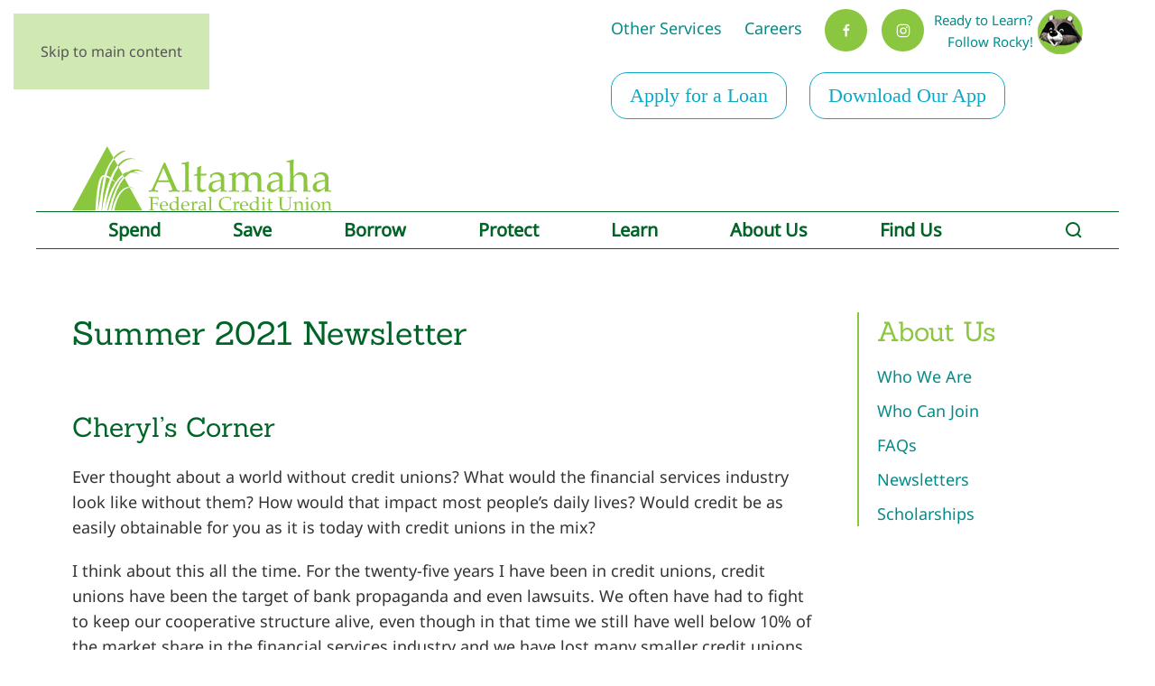

--- FILE ---
content_type: text/html; charset=UTF-8
request_url: https://www.altamaha.org/summer-2021-newsletter/
body_size: 14317
content:
<!DOCTYPE html>
<html lang="en-US">
    <head>
        <meta charset="UTF-8">
        <meta name="viewport" content="width=device-width, initial-scale=1">
        <link rel="icon" href="/wp-content/uploads/2023/03/favicon.png" sizes="any">
                <link rel="apple-touch-icon" href="/wp-content/uploads/2023/03/apple-touch-icon.png">
                <link rel="pingback" href="https://www.altamaha.org/xmlrpc.php">
                <title>Summer 2021 Newsletter &#8211; Altamaha Federal Credit Union</title>
<meta name='robots' content='max-image-preview:large' />
<link rel="alternate" type="application/rss+xml" title="Altamaha Federal Credit Union &raquo; Feed" href="https://www.altamaha.org/feed/" />
<link rel="alternate" type="application/rss+xml" title="Altamaha Federal Credit Union &raquo; Comments Feed" href="https://www.altamaha.org/comments/feed/" />
<link rel="alternate" type="application/rss+xml" title="Altamaha Federal Credit Union &raquo; Summer 2021 Newsletter Comments Feed" href="https://www.altamaha.org/summer-2021-newsletter/feed/" />
<link rel="alternate" title="oEmbed (JSON)" type="application/json+oembed" href="https://www.altamaha.org/wp-json/oembed/1.0/embed?url=https%3A%2F%2Fwww.altamaha.org%2Fsummer-2021-newsletter%2F" />
<link rel="alternate" title="oEmbed (XML)" type="text/xml+oembed" href="https://www.altamaha.org/wp-json/oembed/1.0/embed?url=https%3A%2F%2Fwww.altamaha.org%2Fsummer-2021-newsletter%2F&#038;format=xml" />
<style id='wp-emoji-styles-inline-css'>

	img.wp-smiley, img.emoji {
		display: inline !important;
		border: none !important;
		box-shadow: none !important;
		height: 1em !important;
		width: 1em !important;
		margin: 0 0.07em !important;
		vertical-align: -0.1em !important;
		background: none !important;
		padding: 0 !important;
	}
/*# sourceURL=wp-emoji-styles-inline-css */
</style>
<style id='wp-block-library-inline-css'>
:root{--wp-block-synced-color:#7a00df;--wp-block-synced-color--rgb:122,0,223;--wp-bound-block-color:var(--wp-block-synced-color);--wp-editor-canvas-background:#ddd;--wp-admin-theme-color:#007cba;--wp-admin-theme-color--rgb:0,124,186;--wp-admin-theme-color-darker-10:#006ba1;--wp-admin-theme-color-darker-10--rgb:0,107,160.5;--wp-admin-theme-color-darker-20:#005a87;--wp-admin-theme-color-darker-20--rgb:0,90,135;--wp-admin-border-width-focus:2px}@media (min-resolution:192dpi){:root{--wp-admin-border-width-focus:1.5px}}.wp-element-button{cursor:pointer}:root .has-very-light-gray-background-color{background-color:#eee}:root .has-very-dark-gray-background-color{background-color:#313131}:root .has-very-light-gray-color{color:#eee}:root .has-very-dark-gray-color{color:#313131}:root .has-vivid-green-cyan-to-vivid-cyan-blue-gradient-background{background:linear-gradient(135deg,#00d084,#0693e3)}:root .has-purple-crush-gradient-background{background:linear-gradient(135deg,#34e2e4,#4721fb 50%,#ab1dfe)}:root .has-hazy-dawn-gradient-background{background:linear-gradient(135deg,#faaca8,#dad0ec)}:root .has-subdued-olive-gradient-background{background:linear-gradient(135deg,#fafae1,#67a671)}:root .has-atomic-cream-gradient-background{background:linear-gradient(135deg,#fdd79a,#004a59)}:root .has-nightshade-gradient-background{background:linear-gradient(135deg,#330968,#31cdcf)}:root .has-midnight-gradient-background{background:linear-gradient(135deg,#020381,#2874fc)}:root{--wp--preset--font-size--normal:16px;--wp--preset--font-size--huge:42px}.has-regular-font-size{font-size:1em}.has-larger-font-size{font-size:2.625em}.has-normal-font-size{font-size:var(--wp--preset--font-size--normal)}.has-huge-font-size{font-size:var(--wp--preset--font-size--huge)}.has-text-align-center{text-align:center}.has-text-align-left{text-align:left}.has-text-align-right{text-align:right}.has-fit-text{white-space:nowrap!important}#end-resizable-editor-section{display:none}.aligncenter{clear:both}.items-justified-left{justify-content:flex-start}.items-justified-center{justify-content:center}.items-justified-right{justify-content:flex-end}.items-justified-space-between{justify-content:space-between}.screen-reader-text{border:0;clip-path:inset(50%);height:1px;margin:-1px;overflow:hidden;padding:0;position:absolute;width:1px;word-wrap:normal!important}.screen-reader-text:focus{background-color:#ddd;clip-path:none;color:#444;display:block;font-size:1em;height:auto;left:5px;line-height:normal;padding:15px 23px 14px;text-decoration:none;top:5px;width:auto;z-index:100000}html :where(.has-border-color){border-style:solid}html :where([style*=border-top-color]){border-top-style:solid}html :where([style*=border-right-color]){border-right-style:solid}html :where([style*=border-bottom-color]){border-bottom-style:solid}html :where([style*=border-left-color]){border-left-style:solid}html :where([style*=border-width]){border-style:solid}html :where([style*=border-top-width]){border-top-style:solid}html :where([style*=border-right-width]){border-right-style:solid}html :where([style*=border-bottom-width]){border-bottom-style:solid}html :where([style*=border-left-width]){border-left-style:solid}html :where(img[class*=wp-image-]){height:auto;max-width:100%}:where(figure){margin:0 0 1em}html :where(.is-position-sticky){--wp-admin--admin-bar--position-offset:var(--wp-admin--admin-bar--height,0px)}@media screen and (max-width:600px){html :where(.is-position-sticky){--wp-admin--admin-bar--position-offset:0px}}

/*# sourceURL=wp-block-library-inline-css */
</style><style id='global-styles-inline-css'>
:root{--wp--preset--aspect-ratio--square: 1;--wp--preset--aspect-ratio--4-3: 4/3;--wp--preset--aspect-ratio--3-4: 3/4;--wp--preset--aspect-ratio--3-2: 3/2;--wp--preset--aspect-ratio--2-3: 2/3;--wp--preset--aspect-ratio--16-9: 16/9;--wp--preset--aspect-ratio--9-16: 9/16;--wp--preset--color--black: #000000;--wp--preset--color--cyan-bluish-gray: #abb8c3;--wp--preset--color--white: #ffffff;--wp--preset--color--pale-pink: #f78da7;--wp--preset--color--vivid-red: #cf2e2e;--wp--preset--color--luminous-vivid-orange: #ff6900;--wp--preset--color--luminous-vivid-amber: #fcb900;--wp--preset--color--light-green-cyan: #7bdcb5;--wp--preset--color--vivid-green-cyan: #00d084;--wp--preset--color--pale-cyan-blue: #8ed1fc;--wp--preset--color--vivid-cyan-blue: #0693e3;--wp--preset--color--vivid-purple: #9b51e0;--wp--preset--gradient--vivid-cyan-blue-to-vivid-purple: linear-gradient(135deg,rgb(6,147,227) 0%,rgb(155,81,224) 100%);--wp--preset--gradient--light-green-cyan-to-vivid-green-cyan: linear-gradient(135deg,rgb(122,220,180) 0%,rgb(0,208,130) 100%);--wp--preset--gradient--luminous-vivid-amber-to-luminous-vivid-orange: linear-gradient(135deg,rgb(252,185,0) 0%,rgb(255,105,0) 100%);--wp--preset--gradient--luminous-vivid-orange-to-vivid-red: linear-gradient(135deg,rgb(255,105,0) 0%,rgb(207,46,46) 100%);--wp--preset--gradient--very-light-gray-to-cyan-bluish-gray: linear-gradient(135deg,rgb(238,238,238) 0%,rgb(169,184,195) 100%);--wp--preset--gradient--cool-to-warm-spectrum: linear-gradient(135deg,rgb(74,234,220) 0%,rgb(151,120,209) 20%,rgb(207,42,186) 40%,rgb(238,44,130) 60%,rgb(251,105,98) 80%,rgb(254,248,76) 100%);--wp--preset--gradient--blush-light-purple: linear-gradient(135deg,rgb(255,206,236) 0%,rgb(152,150,240) 100%);--wp--preset--gradient--blush-bordeaux: linear-gradient(135deg,rgb(254,205,165) 0%,rgb(254,45,45) 50%,rgb(107,0,62) 100%);--wp--preset--gradient--luminous-dusk: linear-gradient(135deg,rgb(255,203,112) 0%,rgb(199,81,192) 50%,rgb(65,88,208) 100%);--wp--preset--gradient--pale-ocean: linear-gradient(135deg,rgb(255,245,203) 0%,rgb(182,227,212) 50%,rgb(51,167,181) 100%);--wp--preset--gradient--electric-grass: linear-gradient(135deg,rgb(202,248,128) 0%,rgb(113,206,126) 100%);--wp--preset--gradient--midnight: linear-gradient(135deg,rgb(2,3,129) 0%,rgb(40,116,252) 100%);--wp--preset--font-size--small: 13px;--wp--preset--font-size--medium: 20px;--wp--preset--font-size--large: 36px;--wp--preset--font-size--x-large: 42px;--wp--preset--font-family--daniel: daniel;--wp--preset--spacing--20: 0.44rem;--wp--preset--spacing--30: 0.67rem;--wp--preset--spacing--40: 1rem;--wp--preset--spacing--50: 1.5rem;--wp--preset--spacing--60: 2.25rem;--wp--preset--spacing--70: 3.38rem;--wp--preset--spacing--80: 5.06rem;--wp--preset--shadow--natural: 6px 6px 9px rgba(0, 0, 0, 0.2);--wp--preset--shadow--deep: 12px 12px 50px rgba(0, 0, 0, 0.4);--wp--preset--shadow--sharp: 6px 6px 0px rgba(0, 0, 0, 0.2);--wp--preset--shadow--outlined: 6px 6px 0px -3px rgb(255, 255, 255), 6px 6px rgb(0, 0, 0);--wp--preset--shadow--crisp: 6px 6px 0px rgb(0, 0, 0);}:where(body) { margin: 0; }.wp-site-blocks > .alignleft { float: left; margin-right: 2em; }.wp-site-blocks > .alignright { float: right; margin-left: 2em; }.wp-site-blocks > .aligncenter { justify-content: center; margin-left: auto; margin-right: auto; }:where(.is-layout-flex){gap: 0.5em;}:where(.is-layout-grid){gap: 0.5em;}.is-layout-flow > .alignleft{float: left;margin-inline-start: 0;margin-inline-end: 2em;}.is-layout-flow > .alignright{float: right;margin-inline-start: 2em;margin-inline-end: 0;}.is-layout-flow > .aligncenter{margin-left: auto !important;margin-right: auto !important;}.is-layout-constrained > .alignleft{float: left;margin-inline-start: 0;margin-inline-end: 2em;}.is-layout-constrained > .alignright{float: right;margin-inline-start: 2em;margin-inline-end: 0;}.is-layout-constrained > .aligncenter{margin-left: auto !important;margin-right: auto !important;}.is-layout-constrained > :where(:not(.alignleft):not(.alignright):not(.alignfull)){margin-left: auto !important;margin-right: auto !important;}body .is-layout-flex{display: flex;}.is-layout-flex{flex-wrap: wrap;align-items: center;}.is-layout-flex > :is(*, div){margin: 0;}body .is-layout-grid{display: grid;}.is-layout-grid > :is(*, div){margin: 0;}body{padding-top: 0px;padding-right: 0px;padding-bottom: 0px;padding-left: 0px;}a:where(:not(.wp-element-button)){text-decoration: underline;}:root :where(.wp-element-button, .wp-block-button__link){background-color: #32373c;border-width: 0;color: #fff;font-family: inherit;font-size: inherit;font-style: inherit;font-weight: inherit;letter-spacing: inherit;line-height: inherit;padding-top: calc(0.667em + 2px);padding-right: calc(1.333em + 2px);padding-bottom: calc(0.667em + 2px);padding-left: calc(1.333em + 2px);text-decoration: none;text-transform: inherit;}.has-black-color{color: var(--wp--preset--color--black) !important;}.has-cyan-bluish-gray-color{color: var(--wp--preset--color--cyan-bluish-gray) !important;}.has-white-color{color: var(--wp--preset--color--white) !important;}.has-pale-pink-color{color: var(--wp--preset--color--pale-pink) !important;}.has-vivid-red-color{color: var(--wp--preset--color--vivid-red) !important;}.has-luminous-vivid-orange-color{color: var(--wp--preset--color--luminous-vivid-orange) !important;}.has-luminous-vivid-amber-color{color: var(--wp--preset--color--luminous-vivid-amber) !important;}.has-light-green-cyan-color{color: var(--wp--preset--color--light-green-cyan) !important;}.has-vivid-green-cyan-color{color: var(--wp--preset--color--vivid-green-cyan) !important;}.has-pale-cyan-blue-color{color: var(--wp--preset--color--pale-cyan-blue) !important;}.has-vivid-cyan-blue-color{color: var(--wp--preset--color--vivid-cyan-blue) !important;}.has-vivid-purple-color{color: var(--wp--preset--color--vivid-purple) !important;}.has-black-background-color{background-color: var(--wp--preset--color--black) !important;}.has-cyan-bluish-gray-background-color{background-color: var(--wp--preset--color--cyan-bluish-gray) !important;}.has-white-background-color{background-color: var(--wp--preset--color--white) !important;}.has-pale-pink-background-color{background-color: var(--wp--preset--color--pale-pink) !important;}.has-vivid-red-background-color{background-color: var(--wp--preset--color--vivid-red) !important;}.has-luminous-vivid-orange-background-color{background-color: var(--wp--preset--color--luminous-vivid-orange) !important;}.has-luminous-vivid-amber-background-color{background-color: var(--wp--preset--color--luminous-vivid-amber) !important;}.has-light-green-cyan-background-color{background-color: var(--wp--preset--color--light-green-cyan) !important;}.has-vivid-green-cyan-background-color{background-color: var(--wp--preset--color--vivid-green-cyan) !important;}.has-pale-cyan-blue-background-color{background-color: var(--wp--preset--color--pale-cyan-blue) !important;}.has-vivid-cyan-blue-background-color{background-color: var(--wp--preset--color--vivid-cyan-blue) !important;}.has-vivid-purple-background-color{background-color: var(--wp--preset--color--vivid-purple) !important;}.has-black-border-color{border-color: var(--wp--preset--color--black) !important;}.has-cyan-bluish-gray-border-color{border-color: var(--wp--preset--color--cyan-bluish-gray) !important;}.has-white-border-color{border-color: var(--wp--preset--color--white) !important;}.has-pale-pink-border-color{border-color: var(--wp--preset--color--pale-pink) !important;}.has-vivid-red-border-color{border-color: var(--wp--preset--color--vivid-red) !important;}.has-luminous-vivid-orange-border-color{border-color: var(--wp--preset--color--luminous-vivid-orange) !important;}.has-luminous-vivid-amber-border-color{border-color: var(--wp--preset--color--luminous-vivid-amber) !important;}.has-light-green-cyan-border-color{border-color: var(--wp--preset--color--light-green-cyan) !important;}.has-vivid-green-cyan-border-color{border-color: var(--wp--preset--color--vivid-green-cyan) !important;}.has-pale-cyan-blue-border-color{border-color: var(--wp--preset--color--pale-cyan-blue) !important;}.has-vivid-cyan-blue-border-color{border-color: var(--wp--preset--color--vivid-cyan-blue) !important;}.has-vivid-purple-border-color{border-color: var(--wp--preset--color--vivid-purple) !important;}.has-vivid-cyan-blue-to-vivid-purple-gradient-background{background: var(--wp--preset--gradient--vivid-cyan-blue-to-vivid-purple) !important;}.has-light-green-cyan-to-vivid-green-cyan-gradient-background{background: var(--wp--preset--gradient--light-green-cyan-to-vivid-green-cyan) !important;}.has-luminous-vivid-amber-to-luminous-vivid-orange-gradient-background{background: var(--wp--preset--gradient--luminous-vivid-amber-to-luminous-vivid-orange) !important;}.has-luminous-vivid-orange-to-vivid-red-gradient-background{background: var(--wp--preset--gradient--luminous-vivid-orange-to-vivid-red) !important;}.has-very-light-gray-to-cyan-bluish-gray-gradient-background{background: var(--wp--preset--gradient--very-light-gray-to-cyan-bluish-gray) !important;}.has-cool-to-warm-spectrum-gradient-background{background: var(--wp--preset--gradient--cool-to-warm-spectrum) !important;}.has-blush-light-purple-gradient-background{background: var(--wp--preset--gradient--blush-light-purple) !important;}.has-blush-bordeaux-gradient-background{background: var(--wp--preset--gradient--blush-bordeaux) !important;}.has-luminous-dusk-gradient-background{background: var(--wp--preset--gradient--luminous-dusk) !important;}.has-pale-ocean-gradient-background{background: var(--wp--preset--gradient--pale-ocean) !important;}.has-electric-grass-gradient-background{background: var(--wp--preset--gradient--electric-grass) !important;}.has-midnight-gradient-background{background: var(--wp--preset--gradient--midnight) !important;}.has-small-font-size{font-size: var(--wp--preset--font-size--small) !important;}.has-medium-font-size{font-size: var(--wp--preset--font-size--medium) !important;}.has-large-font-size{font-size: var(--wp--preset--font-size--large) !important;}.has-x-large-font-size{font-size: var(--wp--preset--font-size--x-large) !important;}.has-daniel-font-family{font-family: var(--wp--preset--font-family--daniel) !important;}
/*# sourceURL=global-styles-inline-css */
</style>

<link rel='stylesheet' id='exit_notifier-frontend-css' href='https://www.altamaha.org/wp-content/plugins/exit-notifier/assets/css/frontend.css?ver=1.9.1' media='all' />
<link rel='stylesheet' id='exit_notifier-jAlert-css' href='https://www.altamaha.org/wp-content/plugins/exit-notifier/assets/css/jAlert.min.css?ver=1.9.1' media='all' />
<link rel='stylesheet' id='uaf_client_css-css' href='https://www.altamaha.org/wp-content/uploads/useanyfont/uaf.css?ver=1764340232' media='all' />
<link href="https://www.altamaha.org/wp-content/themes/yootheme-altamaha/css/theme.1.css?ver=1766082795" rel="stylesheet">
<link href="https://www.altamaha.org/wp-content/themes/yootheme-altamaha/css/custom.css?ver=4.5.33" rel="stylesheet">
<script>GOOGLE_MAPS_API_KEY = "AIzaSyCe19wtfohVQZjpAinusOr9k8cL4RXyJ-Q";</script>
<script src="https://www.altamaha.org/wp-includes/js/jquery/jquery.min.js?ver=3.7.1" id="jquery-core-js"></script>
<script src="https://www.altamaha.org/wp-includes/js/jquery/jquery-migrate.min.js?ver=3.4.1" id="jquery-migrate-js"></script>
<script id="exit_notifier-frontend-js-extra">
var ExitBoxSettings = {"exitbox_version":"1.9.1","siteroot":"www.altamaha.org","siteurl":"https://www.altamaha.org","title":"Thank you for visiting our website","body":"\u003Cp\u003EThanks for visiting AFCU!\u003C/p\u003E\r\nYou are now leaving Altamaha Federal Credit Union\u2019s web site.\r\nYou are linking to a web site not owned or operated by the Credit Union.\r\n\u003Cp\u003EThe Credit Union is not responsible for the content of the other web site.\u003C/p\u003E\r\n\u003Cp\u003EThe Credit Union does not represent either the third party or the member if the two enter into a transaction.\r\nPrivacy and security policies may differ from those practiced by the Credit Union.\u003C/p\u003E","GoButtonText":"Go to URL...","Include_URL":"on","CancelButtonText":"Cancel","alt_title":"Thank you for visiting our website","alt_body":"\u003Cp\u003EThe link you have selected is located on another server.  The linked site contains information that has been created, published, maintained, or otherwise posted by institutions or organizations independent of this organization.  We do not endorse, approve, certify, or control any linked websites, their sponsors, or any of their policies, activities, products, or services.  We do not assume responsibility for the accuracy, completeness, or timeliness of the information contained therein.  Visitors to any linked websites should not use or rely on the information contained therein until they have consulted with an independent financial professional.\u003C/p\u003E \u003Cp\u003EPlease click \u201cGo to URL\u2026\u201d to leave this website and proceed to the selected site.\u003C/p\u003E","alt_GoButtonText":"Go to URL...","alt_Include_URL":"on","alt_CancelButtonText":"Cancel","alt_classname":"altExitNotifier","activate_custom_content":"on","apply_to_all_offsite_links":"","jquery_selector_field":"a[href*=\"//\"]:not([href*=\"altamaha.org\"]):not([href*=\"//www.altamaha.org/*\"]):not([href*=\"www.altamaha.org\"]):not([href*=\"www.shareteccu.com/altamahafcu\"]):not([href*=\"bsdc.onlinecu.com/altamahafcu\"]):not([href*=\"altamaha.everfi-next.net\"])","new_window":"on","css_exclusion_class":"noExitNotifier","relnofollow":"","enable_notifier_for_forms":"","apply_to_all_offsite_forms":"on","jquery_form_selector_field":"form[action*=\"//\"]:not([action*=\"www.altamaha.org\"])","sa2_or_jAlert":"jAlert","theme":"default","backgroundcolor":"black","blurbackground":"","size":"md","showAnimation":"fadeIn","hideAnimation":"fadeOut","visual":"","enable_timeout":"","timeout_text_continue":"Continue in {seconds} seconds.","timeout_text_cancel":"Cancel in {seconds} seconds.","continue_or_cancel":"continue","timeout_seconds":"10","enable_progressbar":"","timeout_statement":"on","custom_css":"\nbackground: #0684ce;\nbackground: -moz-linear-gradient(top,  #0684ce 0%, #1e5799 100%);\nbackground: -webkit-gradient(linear, left top, left bottom, color-stop(0%,#0684ce), color-stop(100%,#1e5799));\nbackground: -webkit-linear-gradient(top,  #0684ce 0%,#1e5799 100%);\nbackground: -o-linear-gradient(top,  #0684ce 0%,#1e5799 100%);\nbackground: -ms-linear-gradient(top,  #0684ce 0%,#1e5799 100%);\nbackground: linear-gradient(to bottom,  #0684ce 0%,#1e5799 100%);\nfilter: progid:DXImageTransform.Microsoft.gradient( startColorstr='#0684ce', endColorstr='#1e5799',GradientType=0 );\nborder: 3px solid #1e5799;\n\t\t\t","advanced_custom_css":"","addclasses":"","classestoadd":"","debugtoconsole":""};
//# sourceURL=exit_notifier-frontend-js-extra
</script>
<script src="https://www.altamaha.org/wp-content/plugins/exit-notifier/assets/js/frontend.js?ver=1.9.1" id="exit_notifier-frontend-js"></script>
<script src="https://www.altamaha.org/wp-content/plugins/exit-notifier/assets/js/jAlert.min.js?ver=1.9.1" id="exit_notifier-jAlert.min-js"></script>
<script src="https://www.altamaha.org/wp-content/plugins/exit-notifier/assets/js/sweetalert2.all.min.js?ver=1.9.1" id="exit_notifier-sa2.min-js"></script>
<link rel="https://api.w.org/" href="https://www.altamaha.org/wp-json/" /><link rel="alternate" title="JSON" type="application/json" href="https://www.altamaha.org/wp-json/wp/v2/posts/2022" /><link rel="EditURI" type="application/rsd+xml" title="RSD" href="https://www.altamaha.org/xmlrpc.php?rsd" />
<meta name="generator" content="WordPress 6.9" />
<link rel="canonical" href="https://www.altamaha.org/summer-2021-newsletter/" />
<link rel='shortlink' href='https://www.altamaha.org/?p=2022' />
<script async src='https://tag.simpli.fi/sifitag/e9b04ec0-b018-0139-44d4-06abc14c0bc6'></script><link rel="apple-touch-icon" sizes="76x76" href="/wp-content/uploads/fbrfg/apple-touch-icon.png">
<link rel="icon" type="image/png" sizes="32x32" href="/wp-content/uploads/fbrfg/favicon-32x32.png">
<link rel="icon" type="image/png" sizes="16x16" href="/wp-content/uploads/fbrfg/favicon-16x16.png">
<link rel="manifest" href="/wp-content/uploads/fbrfg/site.webmanifest">
<link rel="mask-icon" href="/wp-content/uploads/fbrfg/safari-pinned-tab.svg" color="#5bbad5">
<link rel="shortcut icon" href="/wp-content/uploads/fbrfg/favicon.ico">
<meta name="msapplication-TileColor" content="#da532c">
<meta name="msapplication-config" content="/wp-content/uploads/fbrfg/browserconfig.xml">
<meta name="theme-color" content="#ffffff"><script src="https://www.altamaha.org/wp-content/themes/yootheme/packages/theme-analytics/app/analytics.min.js?ver=4.5.33" defer></script>
<script src="https://www.altamaha.org/wp-content/themes/yootheme/vendor/assets/uikit/dist/js/uikit.min.js?ver=4.5.33"></script>
<script src="https://www.altamaha.org/wp-content/themes/yootheme/vendor/assets/uikit/dist/js/uikit-icons-joline.min.js?ver=4.5.33"></script>
<script src="https://www.altamaha.org/wp-content/themes/yootheme/js/theme.js?ver=4.5.33"></script>
<script>window.yootheme ||= {}; var $theme = yootheme.theme = {"google_analytics":"UA-4600225-41","google_analytics_anonymize":"","i18n":{"close":{"label":"Close","0":"yootheme"},"totop":{"label":"Back to top","0":"yootheme"},"marker":{"label":"Open","0":"yootheme"},"navbarToggleIcon":{"label":"Open menu","0":"yootheme"},"paginationPrevious":{"label":"Previous page","0":"yootheme"},"paginationNext":{"label":"Next page","0":"yootheme"},"searchIcon":{"toggle":"Open Search","submit":"Submit Search"},"slider":{"next":"Next slide","previous":"Previous slide","slideX":"Slide %s","slideLabel":"%s of %s"},"slideshow":{"next":"Next slide","previous":"Previous slide","slideX":"Slide %s","slideLabel":"%s of %s"},"lightboxPanel":{"next":"Next slide","previous":"Previous slide","slideLabel":"%s of %s","close":"Close"}}};</script>
<style class='wp-fonts-local'>
@font-face{font-family:daniel;font-style:normal;font-weight:400;font-display:fallback;src:url('https://www.altamaha.org/wp-content/uploads/useanyfont/30daniel.woff2') format('woff2');}
</style>
		<style id="wp-custom-css">
			.bold {
font-family: 'Noto Sans';
font-weight: 700;
}

#jb-header-icon.uk-icon-button { color:#fff;
background-color: #8ac640;
	width:47px;	
	height:47px;
}

#jb-header-icon2.uk-icon-button { color:#fff;
background-color: #8ac640;
	width:47px;	
	height:47px;
}

#rocky :hover{
	transform: rotate(0.05turn);
	transition: all .15s ease-in-out;
 
}		</style>
		    </head>
    <body class="wp-singular post-template-default single single-post postid-2022 single-format-standard wp-theme-yootheme wp-child-theme-yootheme-altamaha ">

        
        <div class="uk-hidden-visually uk-notification uk-notification-top-left uk-width-auto">
            <div class="uk-notification-message">
                <a href="#tm-main" class="uk-link-reset">Skip to main content</a>
            </div>
        </div>

                <div class="tm-page-container uk-clearfix">

            
            
        
        
        <div class="tm-page uk-margin-auto">

                        


<header class="tm-header-mobile uk-hidden@m">


    
        <div class="uk-navbar-container">

            <div class="uk-container uk-container-expand">
                <nav class="uk-navbar" uk-navbar="{&quot;align&quot;:&quot;left&quot;,&quot;container&quot;:&quot;.tm-header-mobile&quot;,&quot;boundary&quot;:&quot;.tm-header-mobile .uk-navbar-container&quot;}">

                                        <div class="uk-navbar-left ">

                        
                                                    <a uk-toggle href="#tm-dialog-mobile" class="uk-navbar-toggle">

        
        <div uk-navbar-toggle-icon></div>

        
    </a>                        
                        
                    </div>
                    
                                        <div class="uk-navbar-center">

                                                    <a href="https://www.altamaha.org/" aria-label="Back to home" class="uk-logo uk-navbar-item">
    <img alt loading="eager" width="288" height="73" src="/wp-content/uploads/2022/01/AFCU_LiteGreenLogo.svg"></a>                        
                        
                    </div>
                    
                    
                </nav>
            </div>

        </div>

    



        <div id="tm-dialog-mobile" uk-offcanvas="container: true; overlay: true" mode="slide">
        <div class="uk-offcanvas-bar uk-flex uk-flex-column">

                        <button class="uk-offcanvas-close uk-close-large" type="button" uk-close uk-toggle="cls: uk-close-large; mode: media; media: @s"></button>
            
                        <div class="uk-margin-auto-bottom">
                
<div class="uk-grid uk-child-width-1-1" uk-grid>    <div>
<div class="uk-panel widget widget_nav_menu" id="nav_menu-3">

    
    
<ul class="uk-nav uk-nav-default">
    
	<li class="menu-item menu-item-type-post_type menu-item-object-page menu-item-home"><a href="https://www.altamaha.org/">Home</a></li>
	<li class="menu-item menu-item-type-post_type menu-item-object-page"><a href="https://www.altamaha.org/spend/">Spend</a></li>
	<li class="menu-item menu-item-type-post_type menu-item-object-page"><a href="https://www.altamaha.org/save/">Save</a></li>
	<li class="menu-item menu-item-type-post_type menu-item-object-page"><a href="https://www.altamaha.org/borrow/">Borrow</a></li>
	<li class="menu-item menu-item-type-post_type menu-item-object-page"><a href="https://www.altamaha.org/protect/">Protect</a></li>
	<li class="menu-item menu-item-type-post_type menu-item-object-page"><a href="https://www.altamaha.org/learn/">Learn</a></li>
	<li class="menu-item menu-item-type-post_type menu-item-object-page"><a href="https://www.altamaha.org/about-us/">About Us</a></li>
	<li class="menu-item menu-item-type-post_type menu-item-object-page"><a href="https://www.altamaha.org/find-us/">Find Us</a></li>
	<li class="menu-item menu-item-type-post_type menu-item-object-page"><a href="https://www.altamaha.org/other-services/">Other Services</a></li>
	<li class="menu-item menu-item-type-post_type menu-item-object-page"><a href="https://www.altamaha.org/forms/">Forms</a></li>
	<li class="menu-item menu-item-type-post_type menu-item-object-page"><a href="https://www.altamaha.org/careers/">Careers</a></li></ul>

</div>
</div>    <div>
<div class="uk-panel widget widget_search" id="search-3">

    
    

    <form id="search-0" action="https://www.altamaha.org/" method="get" role="search" class="uk-search uk-search-default uk-width-1-1"><span uk-search-icon></span><input name="s" placeholder="Search" required aria-label="Search" type="search" class="uk-search-input"></form>
    

</div>
</div></div>            </div>
            
            
        </div>
    </div>
    
    
    

</header>


<div class="tm-toolbar tm-toolbar-default uk-visible@m">
    <div class="uk-container uk-flex uk-flex-middle uk-container-expand">

        
                <div class="uk-margin-auto-left">
            <div class="uk-grid-medium uk-child-width-auto uk-flex-middle" uk-grid="margin: uk-margin-small-top">
                <div>
<div class="uk-panel widget widget_custom_html" id="custom_html-3">

    
    <div class="textwidget custom-html-widget"><p style="float:left;line-height:30px;">
	<a href="/other-services" class="uk-margin-right">Other Services</a>
	<a href="/careers" class="uk-margin-right">Careers</a>
	
	<a style="margin-right:11px;" href="https://www.facebook.com/AltamahaFederalCreditUnion" target="_blank"><span id="jb-header-icon2" class="uk-icon uk-icon-button" uk-icon="icon: facebook;" ></span></a>
	<a style="margin-right:11px;" href="https://www.instagram.com/afcu.for.you/" target="_blank"><span id="jb-header-icon" class="uk-icon uk-icon-button" uk-icon="icon: instagram;" ></span></a>
</p>
	<div style="float:left; margin-right:5px;">
		<a style="font-size:15px;" href="/learn">Ready to Learn? <br /><span style="float:right;">Follow Rocky!</span></a>&nbsp;
</div><a id="rocky" href="/learn"><img width="50px;" src="/wp-content/uploads/2022/03/rocky-icon-toolbar.png" alt="Rocky"></a>

<p>
<a href="https://www.loanliner.com/LoanRequest/Presenter/LoanList/01002256/1132?isframed=F&cuid=01002256&loanlistid=1132&channelid=0224201611053160631&locationid=5446650307330191805" target="_blank" class="uk-button uk-button-default uk-button-large uk-margin-right">Apply for a Loan</a>
	<a href="/download-app" class="uk-button uk-button-default uk-button-large">Download Our App</a>
</p></div>
</div>
</div>            </div>
        </div>
        
    </div>
</div>

<header class="tm-header uk-visible@m">






        <div class="tm-headerbar-default tm-headerbar tm-headerbar-top">
        <div class="uk-container uk-container-expand">

            
                                        <a href="https://www.altamaha.org/" aria-label="Back to home" class="uk-logo">
    <img alt loading="eager" width="288" height="73" src="/wp-content/uploads/2022/01/AFCU_LiteGreenLogo.svg"></a>                    
            
        </div>
    </div>
    
    
        
            <div class="uk-navbar-container">

                <div class="uk-container uk-container-expand">
                    <nav class="uk-navbar uk-flex-auto" uk-navbar="{&quot;align&quot;:&quot;left&quot;,&quot;container&quot;:&quot;.tm-header&quot;,&quot;boundary&quot;:&quot;.tm-header .uk-navbar-container&quot;}">

                                                <div class="uk-navbar-left ">

                                                        
<ul class="uk-navbar-nav">
    
	<li class="menu-item menu-item-type-post_type menu-item-object-page"><a href="https://www.altamaha.org/spend/">Spend</a></li>
	<li class="menu-item menu-item-type-post_type menu-item-object-page"><a href="https://www.altamaha.org/save/">Save</a></li>
	<li class="menu-item menu-item-type-post_type menu-item-object-page"><a href="https://www.altamaha.org/borrow/">Borrow</a></li>
	<li class="menu-item menu-item-type-post_type menu-item-object-page"><a href="https://www.altamaha.org/protect/">Protect</a></li>
	<li class="menu-item menu-item-type-post_type menu-item-object-page"><a href="https://www.altamaha.org/learn/">Learn</a></li>
	<li class="menu-item menu-item-type-post_type menu-item-object-page"><a href="https://www.altamaha.org/about-us/">About Us</a></li>
	<li class="menu-item menu-item-type-post_type menu-item-object-page"><a href="https://www.altamaha.org/find-us/">Find Us</a></li></ul>
                            
                            
                        </div>
                        
                                                <div class="uk-navbar-right">
                            

    <a class="uk-navbar-toggle" href="#search-1-search" uk-search-icon uk-toggle></a>

    <div uk-modal id="search-1-search" class="uk-modal">
        <div class="uk-modal-dialog uk-modal-body">

            
            
                <form id="search-1" action="https://www.altamaha.org/" method="get" role="search" class="uk-search uk-width-1-1 uk-search-medium"><span uk-search-icon></span><input name="s" placeholder="Search" required aria-label="Search" type="search" class="uk-search-input" autofocus></form>
                
            
        </div>
    </div>

                        </div>
                        
                    </nav>
                </div>

            </div>

        
    




</header>

            
            
            <main id="tm-main" >

                <!-- Builder #page --><style class="uk-margin-remove-adjacent">#page\#0{border-left:2px solid #8ac640;padding-left:20px;}#page\#1{border-left:2px solid #8ac640;padding:15px 0px 0px 20px;}@media (max-width:959px){#page\#2{display:none;}}#page\#3 span svg polygon{stroke:#8ac640;fill:#8ac640;}</style>
<div id="page#3" class="uk-section-default uk-section">
    
        
        
        
            
                                <div class="uk-container">                
                    <div class="uk-grid tm-grid-expand uk-grid-margin" uk-grid>
<div class="uk-width-3-4@m">
    
        
            
            
            
                
                    
<h1 class="uk-h1 uk-margin-small">        Summer 2021 Newsletter    </h1><div class="uk-panel uk-margin" id="cheryls-corner"> </div>
<h1 class="uk-h2">        Cheryl&#8217;s Corner    </h1><div class="uk-panel uk-margin"><p>Ever thought about a world without credit unions? What would the financial services industry look like without them? How would that impact most people’s daily lives? Would credit be as easily obtainable for you as it is today with credit unions in the mix?</p>
<p>I think about this all the time. For the twenty-five years I have been in credit unions, credit unions have been the target of bank propaganda and even lawsuits. We often have had to fight to keep our cooperative structure alive, even though in that time we still have well below 10% of the market share in the financial services industry and we have lost many smaller credit unions to consolidation – over 250 in Georgia alone, resulting in less than 100 credit unions left in the state.</p>
<p>This is alarming to me, as there is always strength in numbers. This region of the state, however, and Wayne County in particular, seems to be an exception. Jesup has three credit unions represented, with AFCU being the oldest, and we will soon have a fourth. This addition will also bring us our second credit union in Long County.</p>
<p>As a proponent of credit unions, I believe in the option of cooperative finance, and I believe in choice. Choice makes us stronger, whether that is choice between a credit union and a bank or choice among credit unions, and the option of cooperative finance keeps the system in check by allowing lowcost access to credit and fewer and lower fees for doing business.</p>
<p>As your choices change and grow, we at AFCU are thankful you continue to choose us and will continue to fight for your access to credit unions and for your ability to choose. We thank you for your membership and look forward to serving your needs for many years to come.</p>
<p>P.S. If it’s been a while since you’ve checked in with us, stop by and see the good we can do for you!</p></div><div class="uk-panel uk-margin" id="holiday-closings"> </div>
<h1 class="uk-h2">        Holiday Closings &amp; Important Dates    </h1><div class="uk-panel uk-margin"><p>Labor Day – Saturday, Sept. 4th and Monday, Sept. 6th<br>
</p></div><div class="uk-panel uk-margin" id="credit-score-tip"> </div>
<h1 class="uk-h2">        Credit Score Tip    </h1><div class="uk-panel uk-margin"><p>Most of us want to help people we care about, so when one of those people asks us to co-sign for them, it can seem like an easy “yes.” Co-signing, or guaranteeing a loan for someone, however, can have negative consequences on your credit score, if you aren’t careful.</p>  

<p>If the person for whom you have guaranteed the loan does not pay in a timely fashion, their delinquent history will likely be reported on your credit report. Worse, if the person defaults on his payments, any repossession of collateral or charge-off of unpaid balances may be reported too.</p>

<p>As co-signer, you generally are only guaranteeing the loan will be repaid; you are not a joint borrower. This means that you may not receive statements on the account, and you may not be notified of the loan payment history until it has become a serious issue, when the creditor turns his attention from the borrower to you as co-signer for repayment of either multiple past due payments or the balance in full. Further, you typically will not have a vested interest in any collateral held by the creditor, which means that you may not have rights to obtain the collateral and attempt to sell it yourself.</p>

<p>Think carefully before you co-sign for someone. Understand the limitations you have in this position and how missteps by the borrower will affect your credit and your credit score. You’ve worked hard for your score, and you want to keep it that way. Don’t let someone else’s actions take it away from you.</p></div><div class="uk-panel uk-margin" id="security-tip"> </div>
<h1 class="uk-h2">        Security Tip    </h1><div class="uk-panel uk-margin"><p>In today’s age of digital theft, it is critical that you maintain anti-virus and anti-malware protection on all your internet-enabled devices. It is even more important that you ensure they are kept up to date. If possible, make sure you enable automatic updates on these protections, along with those on operating systems and other significant programs on your devices. When you can’t automate updates, set up notifications to alert you when they are available, so that you can perform them yourself.</p>
    
<p>These updates often fix critical security flaws or protect against new threats. Not having the most current updates on anti-virus protection, operating systems, or other important programs may leave you vulnerable to theft of your personally identifiable information or your log-in credentials for banking websites and more, leading to possible theft of actual funds. Protection is important, but it is useless if not kept up to date.</p></div><div class="uk-panel uk-margin" id="helpful-hint"> </div>
<h1 class="uk-h2">        Helpful Hint    </h1><div class="uk-panel uk-margin"><p>Need to stop a payment? The stop payment feature on our online banking may only be used for checks. If you have debit card or ACH transactions that you wish to stop, please contact the credit union for assistance.</p></div><div class="uk-panel uk-margin" id="scam-alert"> </div>
<h1 class="uk-h2">        Scam Alert    </h1><div class="uk-panel uk-margin"><p>Looking for Work? Watch for These Scams in Job Postings. If you’ve been looking for work recently, chances are you’ve looked online quite a bit. While most job search websites and even websites such as Craiglist, which posts job ads, are legitimate, listings on them may not be.</p>

<p>Be cautious of listings who promise to or actually do pay you prior to working. Many of these listings will lead to the “employer” sending you a check before you begin your “job” and then requesting that you send back a portion of it that was an “overpayment.”</p>

<p>These scenarios are scams and are meant to defraud you of funds that you may not have to give, as the check you receive is fraudulent and will never pay you a dime. Don’t be fooled by these listings or by the hope of getting paid ahead of any promised work. Any legitimate overpayment of signing bonuses or advance payments will be corrected by re-issuing the payment, not by you sending a portion back.</p></div><div class="uk-panel uk-margin" id="rewarding-academic-achievement"> </div>
<h1 class="uk-h2">        Rewarding Academic Achievement and Good Financial Habits    </h1><div class="uk-panel uk-margin"><p>Each year, Altamaha Federal Credit Union provides three college-bound graduating seniors in Wayne and Long Counties with $1,500 scholarships each. Students must meet certain scholastic requirements, but they must also have exemplified good financial habits with their accounts with us.</p>
<p>This year’s winners are Rebekah Gordon of Long County and Matthew Joel Lott and Zachary Evan Thornton of Wayne County. We are proud of our winners and of all who qualified to enter our contest. Each of you has learned and practiced traits and qualities that will help carry you through life.
</p>
<p>Congratulations to each of you! AFCU wishes you nothing but the best as you continue your journeys in college.</p></div>
                
            
        
    
</div>
<div class="uk-width-1-4@m" id="page#2">
    
        
            
            
            
                
                    
<h3 class="uk-h2 uk-text-primary uk-margin-remove-vertical" id="page#0">        About Us    </h3>
<ul class="uk-list uk-list-large uk-margin-remove-vertical" id="page#1">
    
    
                <li class="el-item">            <div class="el-content uk-panel"><a href="/about-us/who-we-are" class="el-link uk-margin-remove-last-child">Who We Are</a></div>        </li>                <li class="el-item">            <div class="el-content uk-panel"><a href="/about-us/who-can-join" class="el-link uk-margin-remove-last-child">Who Can Join</a></div>        </li>                <li class="el-item">            <div class="el-content uk-panel"><a href="/about-us/faqs" class="el-link uk-margin-remove-last-child">FAQs</a></div>        </li>                <li class="el-item">            <div class="el-content uk-panel"><a href="/about-us/newsletters" class="el-link uk-margin-remove-last-child">Newsletters</a></div>        </li>                <li class="el-item">            <div class="el-content uk-panel"><a href="/about-us/scholarships" class="el-link uk-margin-remove-last-child">Scholarships</a></div>        </li>        
    
    
</ul>
                
            
        
    
</div></div>
                                </div>                
            
        
    
</div>        
            </main>

            
                        <footer>
                <!-- Builder #footer -->
<div class="uk-section-primary uk-section uk-section-xsmall">
    
        
        
        
            
                                <div class="uk-container">                
                    <div class="uk-grid tm-grid-expand uk-grid-column-small uk-grid-margin" uk-grid>
<div class="uk-width-medium@m">
    
        
            
            
            
                
                    
<div class="uk-margin uk-margin-remove-bottom uk-text-center">
        <img src="/wp-content/uploads/2022/01/AFCU_WhiteLogo.svg" width="350" height="89" class="el-image" alt="Altamaha Federal Credit Union logo" loading="lazy">    
    
</div><div class="uk-panel uk-text-large uk-margin uk-text-left@m uk-text-center"><p>Routing Number: 261272839</p></div>
<div class="uk-margin uk-text-left@m uk-text-center" uk-scrollspy="target: [uk-scrollspy-class];">    <ul class="uk-child-width-auto uk-grid-small uk-flex-inline uk-flex-middle" uk-grid>
            <li class="el-item">
<a class="el-link uk-icon-button" href="https://www.facebook.com/AltamahaFederalCreditUnion/" rel="noreferrer"><span uk-icon="icon: facebook;"></span></a></li>
            <li class="el-item">
<a class="el-link uk-icon-button" href="https://www.instagram.com/afcu.for.you/" rel="noreferrer"><span uk-icon="icon: instagram;"></span></a></li>
    
    </ul></div>
<div class="uk-text-left@m uk-text-center">
    <ul class="uk-margin-remove-bottom uk-subnav uk-flex-left@m uk-flex-center" uk-margin>        <li class="el-item ">
    <a class="el-link" href="/wp-content/uploads/2022/03/Privacy-Notice-and-Disclosure.pdf" target="_blank">Privacy Policy</a></li>
        <li class="el-item ">
    <a class="el-link" href="/website-accessibility/">Website Accessibility</a></li>
        </ul>
</div>
                
            
        
    
</div>
<div class="uk-width-expand@m">
    
        
            
            
            
                
                    
<div class="uk-margin uk-text-left@m uk-text-center">
    
        <div class="uk-grid uk-child-width-1-1 uk-child-width-1-3@m uk-grid-match" uk-grid>                <div>
<div class="el-item uk-panel uk-margin-remove-first-child">
    
        
            
                
            
            
                                                
                
                    

        
        
        
    
        
        
                <div class="el-content uk-panel uk-margin-top">&nbsp;</div>        
        
        

                
                
            
        
    
</div></div>
                <div>
<div class="el-item uk-panel uk-margin-remove-first-child">
    
        
            
                
            
            
                                                
                
                    

        
                <h3 class="el-title uk-heading-divider uk-margin-top uk-margin-remove-bottom">                        Let's Talk                    </h3>        
        
    
        
        
                <div class="el-content uk-panel uk-margin-top"><p>Jesup<br /><a href="tel:(912) 427-8924">(912) 427-8924 </a><br />Ludowici<br /><a href="tel:(912) 545-3257">(912) 545-3257</a><br />Screven<br /><a href="tel:(912) 579-2767">(912) 579-2767</a></p></div>        
        
        

                
                
            
        
    
</div></div>
                <div>
<div class="el-item uk-panel uk-margin-remove-first-child">
    
        
            
                
            
            
                                                
                
                    

        
                <h3 class="el-title uk-heading-divider uk-margin-top uk-margin-remove-bottom">                        Explore                    </h3>        
        
    
        
        
                <div class="el-content uk-panel uk-margin-top"><p><a class="noExitNotifier" href="https://altamaha.org/spend/">Spend</a><br /><a class="noExitNotifier" href="https://altamaha.org/save/">Save </a><br /><a class="noExitNotifier" href="https://altamaha.org/borrow/">Borrow</a><br /><a class="noExitNotifier" href="https://altamaha.org/protect/">Protect</a><br /><a class="noExitNotifier" href="https://altamaha.org/learn/">Learn</a><br /><a class="noExitNotifier" href="https://altamaha.org/find-us/">Contact Us</a></p></div>        
        
        

                
                
            
        
    
</div></div>
                </div>
    
</div>
                
            
        
    
</div></div><div class="uk-grid tm-grid-expand uk-margin-small uk-margin-remove-bottom" uk-grid>
<div class="uk-width-1-2@m">
    
        
            
            
            
                
                    <div class="uk-panel uk-text-small uk-margin uk-text-left@m uk-text-center"><p>NMLS #804823 | This Credit Union is federally insured by the <br class="uk-visible@m">National Credit Union Administration<br />Copyright © 2020 Altamaha Federal Credit Union. All Rights Reserved.</p></div>
                
            
        
    
</div>
<div class="uk-grid-item-match uk-flex-bottom uk-width-1-2@m">
    
        
            
            
                        <div class="uk-panel uk-width-1-1">            
                
                    
<div class="uk-margin uk-text-left@m uk-text-center">
    
        <div class="uk-grid uk-child-width-1-1 uk-child-width-1-2@s uk-child-width-1-3@m uk-grid-match" uk-grid>                <div>
<div class="el-item uk-panel uk-margin-remove-first-child">
    
        
            
                
            
            
                                

    
                <img src="/wp-content/uploads/2022/01/ncua-share-ins-image-e1642782382559.gif" width="128" height="60" alt loading="lazy" class="el-image">        
        
    
                
                
                    

        
        
        
    
        
        
        
        
        

                
                
            
        
    
</div></div>
                <div>
<div class="el-item uk-panel uk-margin-remove-first-child">
    
        
            
                
            
            
                                

    
                <picture>
<source type="image/webp" srcset="/wp-content/themes/yootheme/cache/34/51pzjB6hREL._SY450_-34d81680.webp 56w, /wp-content/themes/yootheme/cache/53/51pzjB6hREL._SY450_-53ae9982.webp 112w" sizes="(min-width: 56px) 56px">
<img src="/wp-content/themes/yootheme/cache/4e/51pzjB6hREL._SY450_-4ecc5bea.png" width="56" height="60" alt loading="lazy" class="el-image">
</picture>        
        
    
                
                
                    

        
        
        
    
        
        
        
        
        

                
                
            
        
    
</div></div>
                </div>
    
</div>
                
                        </div>            
        
    
</div></div>
                                </div>                
            
        
    
</div>            </footer>
            
        </div>

                </div>
        
        <script type="speculationrules">
{"prefetch":[{"source":"document","where":{"and":[{"href_matches":"/*"},{"not":{"href_matches":["/wp-*.php","/wp-admin/*","/wp-content/uploads/*","/wp-content/*","/wp-content/plugins/*","/wp-content/themes/yootheme-altamaha/*","/wp-content/themes/yootheme/*","/*\\?(.+)"]}},{"not":{"selector_matches":"a[rel~=\"nofollow\"]"}},{"not":{"selector_matches":".no-prefetch, .no-prefetch a"}}]},"eagerness":"conservative"}]}
</script>
<script src="https://www.altamaha.org/wp-content/plugins/widgetkit/assets/js/maps.js?ver=6.9" id="widgetkit-maps-js"></script>
<script id="wp-emoji-settings" type="application/json">
{"baseUrl":"https://s.w.org/images/core/emoji/17.0.2/72x72/","ext":".png","svgUrl":"https://s.w.org/images/core/emoji/17.0.2/svg/","svgExt":".svg","source":{"concatemoji":"https://www.altamaha.org/wp-includes/js/wp-emoji-release.min.js?ver=6.9"}}
</script>
<script type="module">
/*! This file is auto-generated */
const a=JSON.parse(document.getElementById("wp-emoji-settings").textContent),o=(window._wpemojiSettings=a,"wpEmojiSettingsSupports"),s=["flag","emoji"];function i(e){try{var t={supportTests:e,timestamp:(new Date).valueOf()};sessionStorage.setItem(o,JSON.stringify(t))}catch(e){}}function c(e,t,n){e.clearRect(0,0,e.canvas.width,e.canvas.height),e.fillText(t,0,0);t=new Uint32Array(e.getImageData(0,0,e.canvas.width,e.canvas.height).data);e.clearRect(0,0,e.canvas.width,e.canvas.height),e.fillText(n,0,0);const a=new Uint32Array(e.getImageData(0,0,e.canvas.width,e.canvas.height).data);return t.every((e,t)=>e===a[t])}function p(e,t){e.clearRect(0,0,e.canvas.width,e.canvas.height),e.fillText(t,0,0);var n=e.getImageData(16,16,1,1);for(let e=0;e<n.data.length;e++)if(0!==n.data[e])return!1;return!0}function u(e,t,n,a){switch(t){case"flag":return n(e,"\ud83c\udff3\ufe0f\u200d\u26a7\ufe0f","\ud83c\udff3\ufe0f\u200b\u26a7\ufe0f")?!1:!n(e,"\ud83c\udde8\ud83c\uddf6","\ud83c\udde8\u200b\ud83c\uddf6")&&!n(e,"\ud83c\udff4\udb40\udc67\udb40\udc62\udb40\udc65\udb40\udc6e\udb40\udc67\udb40\udc7f","\ud83c\udff4\u200b\udb40\udc67\u200b\udb40\udc62\u200b\udb40\udc65\u200b\udb40\udc6e\u200b\udb40\udc67\u200b\udb40\udc7f");case"emoji":return!a(e,"\ud83e\u1fac8")}return!1}function f(e,t,n,a){let r;const o=(r="undefined"!=typeof WorkerGlobalScope&&self instanceof WorkerGlobalScope?new OffscreenCanvas(300,150):document.createElement("canvas")).getContext("2d",{willReadFrequently:!0}),s=(o.textBaseline="top",o.font="600 32px Arial",{});return e.forEach(e=>{s[e]=t(o,e,n,a)}),s}function r(e){var t=document.createElement("script");t.src=e,t.defer=!0,document.head.appendChild(t)}a.supports={everything:!0,everythingExceptFlag:!0},new Promise(t=>{let n=function(){try{var e=JSON.parse(sessionStorage.getItem(o));if("object"==typeof e&&"number"==typeof e.timestamp&&(new Date).valueOf()<e.timestamp+604800&&"object"==typeof e.supportTests)return e.supportTests}catch(e){}return null}();if(!n){if("undefined"!=typeof Worker&&"undefined"!=typeof OffscreenCanvas&&"undefined"!=typeof URL&&URL.createObjectURL&&"undefined"!=typeof Blob)try{var e="postMessage("+f.toString()+"("+[JSON.stringify(s),u.toString(),c.toString(),p.toString()].join(",")+"));",a=new Blob([e],{type:"text/javascript"});const r=new Worker(URL.createObjectURL(a),{name:"wpTestEmojiSupports"});return void(r.onmessage=e=>{i(n=e.data),r.terminate(),t(n)})}catch(e){}i(n=f(s,u,c,p))}t(n)}).then(e=>{for(const n in e)a.supports[n]=e[n],a.supports.everything=a.supports.everything&&a.supports[n],"flag"!==n&&(a.supports.everythingExceptFlag=a.supports.everythingExceptFlag&&a.supports[n]);var t;a.supports.everythingExceptFlag=a.supports.everythingExceptFlag&&!a.supports.flag,a.supports.everything||((t=a.source||{}).concatemoji?r(t.concatemoji):t.wpemoji&&t.twemoji&&(r(t.twemoji),r(t.wpemoji)))});
//# sourceURL=https://www.altamaha.org/wp-includes/js/wp-emoji-loader.min.js
</script>
    <script defer src="https://static.cloudflareinsights.com/beacon.min.js/vcd15cbe7772f49c399c6a5babf22c1241717689176015" integrity="sha512-ZpsOmlRQV6y907TI0dKBHq9Md29nnaEIPlkf84rnaERnq6zvWvPUqr2ft8M1aS28oN72PdrCzSjY4U6VaAw1EQ==" data-cf-beacon='{"version":"2024.11.0","token":"0bf70ac74ad94c73b7acf41dfd4fbf88","r":1,"server_timing":{"name":{"cfCacheStatus":true,"cfEdge":true,"cfExtPri":true,"cfL4":true,"cfOrigin":true,"cfSpeedBrain":true},"location_startswith":null}}' crossorigin="anonymous"></script>
</body>
</html>


--- FILE ---
content_type: text/css
request_url: https://www.altamaha.org/wp-content/uploads/useanyfont/uaf.css?ver=1764340232
body_size: -340
content:
				@font-face {
					font-family: 'daniel';
					src: url('/wp-content/uploads/useanyfont/30daniel.woff2') format('woff2'),
						url('/wp-content/uploads/useanyfont/30daniel.woff') format('woff');
					  font-display: auto;
				}

				.daniel{font-family: 'daniel' !important;}

		

--- FILE ---
content_type: text/css
request_url: https://www.altamaha.org/wp-content/themes/yootheme-altamaha/css/custom.css?ver=4.5.33
body_size: -338
content:
@font-face {
    font-family: 'Daniel-Black';
    src: url('../fonts/Daniel-Black.otf');
}

--- FILE ---
content_type: image/svg+xml
request_url: https://www.altamaha.org/wp-content/uploads/2022/01/AFCU_LiteGreenLogo.svg
body_size: 6161
content:
<svg xmlns="http://www.w3.org/2000/svg" viewBox="0 0 280.17 70.51"><defs><style>.cls-1{fill:#8bc63f;}</style></defs><g id="Layer_2" data-name="Layer 2"><g id="Layer_1-2" data-name="Layer 1"><path class="cls-1" d="M92.75,37.3l5.67-13.39L104,37.3ZM107,48.11a23.27,23.27,0,0,1-3,.16v1.51l7.17-.22c.92,0,2.54.07,4.86.22V48.27a6.25,6.25,0,0,1-2.26-.27,2.29,2.29,0,0,1-.93-1c-.5-.92-1.53-3.19-3.07-6.81l-9.51-22.32H98.8q-3,7.16-3.9,9.22L89.33,39.61c-1.66,3.62-2.63,5.71-2.89,6.26a7.73,7.73,0,0,1-1.06,1.79,2,2,0,0,1-.81.46,10.49,10.49,0,0,1-2.19.15v1.51c1.71-.13,3.29-.2,4.73-.2,1.25,0,3.13.07,5.63.2V48.27a16.11,16.11,0,0,1-2.89-.2,1.35,1.35,0,0,1-.76-.4.78.78,0,0,1-.17-.51,6.63,6.63,0,0,1,.64-2.25L92,39.19h12.89L107.6,46a3.55,3.55,0,0,1,.31,1.27.73.73,0,0,1-.19.52,1.34,1.34,0,0,1-.72.32"/><path class="cls-1" d="M121.52,20.12a15.24,15.24,0,0,1,.24,3c.08,2.64.11,5.2.11,7.67V40c-.08,4.06-.14,6.19-.15,6.38a4,4,0,0,1-.29,1.58,1.07,1.07,0,0,1-.39.37,1.75,1.75,0,0,1-.75.16l-2.09,0v1.27c2.38-.1,4.29-.15,5.74-.15s3.3,0,5.32.15V48.51l-2.48-.06a1.36,1.36,0,0,1-.54-.24.89.89,0,0,1-.27-.34,4.32,4.32,0,0,1-.27-1.62q0-.48-.11-6.25V28.46l0-3.47c0-1.87.06-4.13.14-6.78l0-.74a2.93,2.93,0,0,0,0-.44.41.41,0,0,0-.08-.28.36.36,0,0,0-.25-.1,1.19,1.19,0,0,0-.44.14,25.46,25.46,0,0,1-7,1.55v1.32a15.26,15.26,0,0,1,3.09.15.65.65,0,0,1,.36.31"/><path class="cls-1" d="M139.26,50.09A12.1,12.1,0,0,0,141,50a6.89,6.89,0,0,0,1.57-.41c.66-.59,1.33-1.16,2-1.71l-.27-.87a7.12,7.12,0,0,1-1.43.39,11.54,11.54,0,0,1-1.47.08,4.64,4.64,0,0,1-1.7-.45,2.36,2.36,0,0,1-.81-.76,2.89,2.89,0,0,1-.42-1.13,33.62,33.62,0,0,1,0-4l.11-9.05,3.27,0,2.58,0,.47-2.07-.16-.16A16.32,16.32,0,0,1,143,30l-2.3,0-2.13,0q.28-6.3.53-8.14l-.53-.45a18.86,18.86,0,0,1-3.76,1.72v6.76a34.1,34.1,0,0,1-3.41,1.51v.94c.92-.08,1.75-.11,2.49-.11h.92v9.23q0,.42,0,.78c0,1.2-.07,2.31-.08,3.32a6.25,6.25,0,0,0,.49,2.31,4,4,0,0,0,1,1.21,4.58,4.58,0,0,0,1.28.75,5.62,5.62,0,0,0,1.88.26"/><path class="cls-1" d="M157.33,46.61a5.76,5.76,0,0,1-3,.86,3.4,3.4,0,0,1-2.53-.92,3.51,3.51,0,0,1-.92-2.57,5.32,5.32,0,0,1,.58-2.47,3,3,0,0,1,.89-1.14,9.61,9.61,0,0,1,2.89-1.25A45.41,45.41,0,0,1,160.23,38v6a11.58,11.58,0,0,1-2.9,2.57m2.79,3.17c1.48-.1,2.67-.15,3.56-.15s2,0,3.21.15V48.51l-1.45-.13a2.29,2.29,0,0,1-.93-.18.87.87,0,0,1-.43-.49,4.64,4.64,0,0,1-.18-1.53V39.55l.12-4.07a8.34,8.34,0,0,0-.58-3.41,6,6,0,0,0-2.59-2.74,8.85,8.85,0,0,0-4.28-.95,9.37,9.37,0,0,0-3.09.47,23.72,23.72,0,0,0-4.64,2.49c0,.37,0,.87,0,1.49s0,1.06,0,1.4l1.18.31c.19-.5.49-1.2.89-2.09l.4-.8a3.67,3.67,0,0,1,1.21-.6,6.75,6.75,0,0,1,2.31-.36,5.9,5.9,0,0,1,3.09.76,4.32,4.32,0,0,1,1.8,1.93,7.87,7.87,0,0,1,.51,3.3,49.61,49.61,0,0,0-5.75,1A24.14,24.14,0,0,0,150.29,39a5.39,5.39,0,0,0-1.49,1.1,6.24,6.24,0,0,0-1.26,2,7.24,7.24,0,0,0-.52,2.8,5,5,0,0,0,1.5,3.82,5.85,5.85,0,0,0,4.19,1.43,4.69,4.69,0,0,0,2.14-.43c.56-.29,2.36-1.58,5.38-3.86Z"/><path class="cls-1" d="M207.45,48.51,205,48.45a1.41,1.41,0,0,1-.55-.24.83.83,0,0,1-.28-.34,4.8,4.8,0,0,1-.27-1.63q0-.47-.06-3.15l-.05-3.1V37.68a24.16,24.16,0,0,0-.31-4.9,6.09,6.09,0,0,0-2.21-3.06A6.71,6.71,0,0,0,197,28.38a7.79,7.79,0,0,0-2.12.29,7.28,7.28,0,0,0-1.65.62,8.63,8.63,0,0,0-1.13.93l-2.46,2.27a6.66,6.66,0,0,0-2.55-3.09,6.94,6.94,0,0,0-3.79-1,8.18,8.18,0,0,0-2,.24,6.25,6.25,0,0,0-1.46.53,5.73,5.73,0,0,0-.69.56l-2.91,2.67c0-1.41.08-2.47.14-3.18,0-.13,0-.25,0-.36a.5.5,0,0,0-.09-.33.3.3,0,0,0-.24-.11,1.72,1.72,0,0,0-.61.22,23.12,23.12,0,0,1-6.56,1.62v1.27a17.05,17.05,0,0,1,2.89.1.91.91,0,0,1,.5.37,4.93,4.93,0,0,1,.22,1.56c0,1.36.06,2.64.06,3.82V40q-.11,6.1-.11,6.39a4.06,4.06,0,0,1-.31,1.58,1.07,1.07,0,0,1-.39.37,1.76,1.76,0,0,1-.73.16l-2.13,0v1.27q3.87-.15,5.79-.15c1.44,0,3.18,0,5.23.15V48.51l-2.47-.06a1.4,1.4,0,0,1-.56-.24.89.89,0,0,1-.27-.34,4.6,4.6,0,0,1-.26-1.63q0-.47-.12-6.25V38.64a26,26,0,0,1,.23-3.7,3.79,3.79,0,0,1,.78-1.8,5,5,0,0,1,1.83-1.41,5.74,5.74,0,0,1,2.52-.57,4.45,4.45,0,0,1,2.66.79,4.12,4.12,0,0,1,1.55,2.11,14.21,14.21,0,0,1,.45,4.2V40c-.07,4.07-.1,6.2-.12,6.39a3.63,3.63,0,0,1-.29,1.58,1.07,1.07,0,0,1-.39.37,1.75,1.75,0,0,1-.75.16l-2.13,0v1.27c2.82-.1,4.77-.15,5.83-.15,1.32,0,3.08,0,5.26.15V48.51l-2.49-.06a1.36,1.36,0,0,1-.54-.24.89.89,0,0,1-.27-.34,4.84,4.84,0,0,1-.26-1.63q0-.47-.06-3.15L190,40V38.5a16.83,16.83,0,0,1,.36-4.34,3.81,3.81,0,0,1,1.45-1.93,5.61,5.61,0,0,1,3.34-1.07A4.83,4.83,0,0,1,198,32a3.87,3.87,0,0,1,1.59,2.21,22.66,22.66,0,0,1,.38,5.11v1.91l-.06,2.4-.19,6.14q3-.15,3.93-.15c.68,0,2,0,3.82.15Z"/><path class="cls-1" d="M220.34,46.61a5.76,5.76,0,0,1-3,.86,3.42,3.42,0,0,1-2.53-.92A3.51,3.51,0,0,1,214,44a5.32,5.32,0,0,1,.57-2.47,3.15,3.15,0,0,1,.89-1.14,9.69,9.69,0,0,1,2.9-1.25A44.37,44.37,0,0,1,223.25,38v6a11.78,11.78,0,0,1-2.91,2.57m2.8,3.17c1.48-.1,2.66-.15,3.55-.15s2,0,3.21.15V48.51l-1.45-.13a2.38,2.38,0,0,1-.93-.18.86.86,0,0,1-.42-.49,4.64,4.64,0,0,1-.18-1.53V39.55l.11-4.07a8.18,8.18,0,0,0-.58-3.41,6,6,0,0,0-2.59-2.74,8.81,8.81,0,0,0-4.27-.95,9.39,9.39,0,0,0-3.1.47,24,24,0,0,0-4.64,2.49c0,.37,0,.87,0,1.49s0,1.06,0,1.4l1.18.31c.2-.5.49-1.2.89-2.09l.4-.8a3.76,3.76,0,0,1,1.22-.6,6.69,6.69,0,0,1,2.3-.36,5.85,5.85,0,0,1,3.09.76,4.27,4.27,0,0,1,1.8,1.93,8,8,0,0,1,.52,3.3,49.77,49.77,0,0,0-5.76,1A24.14,24.14,0,0,0,213.3,39a5.54,5.54,0,0,0-1.49,1.1,6.24,6.24,0,0,0-1.26,2,7.24,7.24,0,0,0-.52,2.8,5,5,0,0,0,1.5,3.82,5.86,5.86,0,0,0,4.2,1.43,4.62,4.62,0,0,0,2.13-.43c.57-.29,2.36-1.58,5.39-3.86Z"/><path class="cls-1" d="M254.11,48.24a.91.91,0,0,1-.27-.37,4.47,4.47,0,0,1-.27-1.56c0-.24,0-1.31,0-3.22L253.46,40V36.1a10.24,10.24,0,0,0-.71-4.34,5.58,5.58,0,0,0-2.54-2.44,8.25,8.25,0,0,0-3.88-1,8.45,8.45,0,0,0-2.24.31,6.21,6.21,0,0,0-1.27.44,3.7,3.7,0,0,0-.67.54l-1.71,1.51c-1,.85-1.54,1.35-1.75,1.51v-6.5l0-3.47q0-2.81.12-6.78l0-.74a2.93,2.93,0,0,0,0-.44.41.41,0,0,0-.09-.28.3.3,0,0,0-.24-.1,1.32,1.32,0,0,0-.45.13,24.82,24.82,0,0,1-7,1.56v1.31a14.71,14.71,0,0,1,3.08.16.59.59,0,0,1,.36.31,14,14,0,0,1,.25,3q.1,4,.11,7.68V40q-.13,6.1-.16,6.39a4,4,0,0,1-.28,1.58,1.07,1.07,0,0,1-.39.37,1.75,1.75,0,0,1-.75.16l-2.09,0v1.27c2.94-.1,4.84-.15,5.72-.15s2.83,0,5.47.15V48.51L240,48.45a1.38,1.38,0,0,1-.54-.21.91.91,0,0,1-.27-.37,4.8,4.8,0,0,1-.27-1.63q0-.47-.11-6.23v-2.6a18,18,0,0,1,.09-2.28,2.54,2.54,0,0,1,.35-1,8.49,8.49,0,0,1,1.36-1.54,5.52,5.52,0,0,1,1.76-1.06,6.15,6.15,0,0,1,2.18-.36,4.94,4.94,0,0,1,3.1.9,4.35,4.35,0,0,1,1.55,2,13.06,13.06,0,0,1,.38,3.72v5.51c0,2.08-.11,4.22-.31,6.41,2-.07,3.37-.11,4-.11s2,0,3.7.11V48.51l-2.33-.06a1.38,1.38,0,0,1-.54-.21"/><path class="cls-1" d="M263.83,41.51a3,3,0,0,1,.89-1.14,9.61,9.61,0,0,1,2.89-1.25A44.89,44.89,0,0,1,272.55,38v6a11.58,11.58,0,0,1-2.9,2.57,5.79,5.79,0,0,1-2.95.86,3.44,3.44,0,0,1-2.54-.92,3.55,3.55,0,0,1-.91-2.57,5.2,5.2,0,0,1,.58-2.47m1.2,8.65a4.69,4.69,0,0,0,2.14-.43c.56-.29,2.36-1.58,5.38-3.86l-.11,3.91c1.48-.1,2.67-.15,3.56-.15s2,0,3.21.15V48.51l-1.45-.13a2.4,2.4,0,0,1-.94-.18.89.89,0,0,1-.42-.49,4.64,4.64,0,0,1-.18-1.53V39.55l.11-4.07a8.36,8.36,0,0,0-.57-3.41,6,6,0,0,0-2.59-2.74,8.85,8.85,0,0,0-4.28-.95,9.37,9.37,0,0,0-3.09.47,23.72,23.72,0,0,0-4.64,2.49c0,.37,0,.86,0,1.49s0,1.06,0,1.4l1.18.31c.19-.5.49-1.2.89-2.09l.4-.8a3.67,3.67,0,0,1,1.21-.6,6.75,6.75,0,0,1,2.31-.36,5.9,5.9,0,0,1,3.09.76,4.38,4.38,0,0,1,1.8,1.93,7.87,7.87,0,0,1,.51,3.3,49.61,49.61,0,0,0-5.75,1A24.14,24.14,0,0,0,262.61,39a5.39,5.39,0,0,0-1.49,1.1,6.24,6.24,0,0,0-1.26,2,7.24,7.24,0,0,0-.52,2.8,5,5,0,0,0,1.5,3.82A5.85,5.85,0,0,0,265,50.16"/><path class="cls-1" d="M90.69,55.53c-.47,0-1.37,0-2.7,0l-2.78,0c-.73,0-1.61,0-2.66-.07v.66a6.84,6.84,0,0,1,1.49.11.64.64,0,0,1,.38.26,3.21,3.21,0,0,1,.15,1.16c0,.9,0,1.81,0,2.74v4.78c0,1.8,0,2.78,0,2.92a2.66,2.66,0,0,1-.15,1,.66.66,0,0,1-.37.25,8,8,0,0,1-1.48.1v.66c1.49,0,2.63-.07,3.41-.07s1.73,0,2.6.07v-.66a8,8,0,0,1-1.48-.1.69.69,0,0,1-.39-.28A3.32,3.32,0,0,1,86.55,68c0-.89,0-1.8,0-2.74V63.17c.52,0,1,0,1.51,0a15.82,15.82,0,0,1,2.66.13c.21.05.34.12.39.22a7,7,0,0,1,.17,1.21l.07.66H92l-.07-2.53L92,60.47h-.65l-.08.64A3.33,3.33,0,0,1,91,62a.64.64,0,0,1-.39.17,13,13,0,0,1-2.1.13l-2,0V60c0-1.39,0-2.18,0-2.36s0-.67.09-1a20.06,20.06,0,0,1,2.15-.12,16.42,16.42,0,0,1,1.83.08,5.93,5.93,0,0,1,1.33.28,13.15,13.15,0,0,1,.26,1.91h.65a13.38,13.38,0,0,1,.33-3.12c-.34,0-.72-.05-1.13-.06H90.69"/><path class="cls-1" d="M101.36,64.44c-.28,0-.89,0-1.8,0l-2.11,0-1.1-.06a4.08,4.08,0,0,1,.72-2.64A2.35,2.35,0,0,1,99,60.9a2.23,2.23,0,0,1,1.76.76,3.62,3.62,0,0,1,.66,2.4c0,.09,0,.21,0,.38m.1-3.7a4.19,4.19,0,0,0-2.09-.53,4.45,4.45,0,0,0-1.76.34,6.18,6.18,0,0,0-1.25.68,5.13,5.13,0,0,0-.93.75,4.17,4.17,0,0,0-.73,1.41,6.54,6.54,0,0,0-.33,2.14A5.49,5.49,0,0,0,95,68.18a3.93,3.93,0,0,0,1.71,1.69,5.32,5.32,0,0,0,2.47.57,5.53,5.53,0,0,0,1.31-.15,5.77,5.77,0,0,0,1.11-.37,8.59,8.59,0,0,0,1-.58l.33-.75-.16-.17a8,8,0,0,1-1.54.74,3.87,3.87,0,0,1-3.05-.23,3.12,3.12,0,0,1-1.35-1.34,5.44,5.44,0,0,1-.51-2.4h3.31c.74,0,1.48,0,2.22-.08a10.88,10.88,0,0,0,1.33-.19,4.77,4.77,0,0,0,.05-.7,4.67,4.67,0,0,0-.43-2,3.2,3.2,0,0,0-1.37-1.43"/><path class="cls-1" d="M112.67,64.43a18.7,18.7,0,0,1-.08,2.24,3,3,0,0,1-.53,1.24,2.91,2.91,0,0,1-1,.84,2.67,2.67,0,0,1-1.24.29A2.94,2.94,0,0,1,107.6,68a4.33,4.33,0,0,1-.93-3,5.3,5.3,0,0,1,.37-2.1,2.79,2.79,0,0,1,1.09-1.31,2.91,2.91,0,0,1,1.56-.43,3.68,3.68,0,0,1,1.51.35,4.84,4.84,0,0,1,1.47,1.13Zm1.94,4.78a2.68,2.68,0,0,1-.13-.92c0-.51,0-1.12,0-1.82V60l0-1.65c0-1.67.07-2.79.1-3.38l-.14-.09c-.5.16-1,.3-1.54.42s-1.17.21-1.93.29v.59a5.57,5.57,0,0,1,1.42.1.23.23,0,0,1,.15.17,6.24,6.24,0,0,1,.13,1.74v2.71a5.21,5.21,0,0,0-1.21-.49,5.47,5.47,0,0,0-1.28-.16,3.43,3.43,0,0,0-1.33.26,15.75,15.75,0,0,0-1.61.85,7.89,7.89,0,0,0-1.27.88,4,4,0,0,0-.82,1.43,6.06,6.06,0,0,0-.32,2,5.62,5.62,0,0,0,.53,2.46,3.81,3.81,0,0,0,1.51,1.68,4.13,4.13,0,0,0,2.15.58,6,6,0,0,0,1.45-.21c.26-.25.63-.58,1.09-1a12.91,12.91,0,0,1,1.11-.89c0,.8,0,1.44,0,1.91.91,0,1.52-.07,1.81-.07s.94,0,1.78.07v-.55a6.78,6.78,0,0,1-1.29-.19.6.6,0,0,1-.31-.24"/><path class="cls-1" d="M124.38,64.44c-.28,0-.89,0-1.8,0l-2.11,0-1.1-.06a4.08,4.08,0,0,1,.72-2.64A2.35,2.35,0,0,1,122,60.9a2.25,2.25,0,0,1,1.77.76,3.62,3.62,0,0,1,.66,2.4c0,.09,0,.21,0,.38m.1-3.7a4.19,4.19,0,0,0-2.09-.53,4.45,4.45,0,0,0-1.76.34,6.18,6.18,0,0,0-1.25.68,5.13,5.13,0,0,0-.93.75,4.17,4.17,0,0,0-.73,1.41,6.54,6.54,0,0,0-.33,2.14,5.49,5.49,0,0,0,.62,2.65,4,4,0,0,0,1.71,1.69,5.32,5.32,0,0,0,2.47.57,5.53,5.53,0,0,0,1.31-.15,5.77,5.77,0,0,0,1.11-.37,8.59,8.59,0,0,0,1-.58l.33-.75-.16-.17a8,8,0,0,1-1.54.74,3.87,3.87,0,0,1-3-.23,3.12,3.12,0,0,1-1.35-1.34,5.44,5.44,0,0,1-.51-2.4h3.31c.74,0,1.48,0,2.22-.08a10.88,10.88,0,0,0,1.33-.19,4.77,4.77,0,0,0,0-.7,4.67,4.67,0,0,0-.43-2,3.15,3.15,0,0,0-1.37-1.43"/><path class="cls-1" d="M134,60.26a2.2,2.2,0,0,0-.84.16,2.54,2.54,0,0,0-.71.43,4.66,4.66,0,0,0-.57.68c-.26.35-.54.7-.85,1.06q0-1.32.06-2a.92.92,0,0,0,0-.16.25.25,0,0,0,0-.16.17.17,0,0,0-.12,0,.85.85,0,0,0-.27.11,11.23,11.23,0,0,1-3,.75v.59a7.46,7.46,0,0,1,1.35,0,.5.5,0,0,1,.24.17,2.41,2.41,0,0,1,.08.72c0,.64,0,1.23,0,1.78v1.23c0,.08,0,1-.05,2.87a2.15,2.15,0,0,1-.12.75.55.55,0,0,1-.14.19.71.71,0,0,1-.27.09c-.06,0-.48,0-1.26,0v.58c.82,0,1.68-.07,2.56-.07s1.88,0,3.09.07v-.58a12.31,12.31,0,0,1-1.67-.19.46.46,0,0,1-.22-.13.53.53,0,0,1-.11-.25,5.34,5.34,0,0,1-.05-.82c0-1.2,0-2,0-2.48V64.68a3,3,0,0,1,.55-2,1.72,1.72,0,0,1,1.35-.65,1.32,1.32,0,0,1,.79.22,1.83,1.83,0,0,1,.56.73h.46c0-.7.07-1.5.17-2.42l-.06-.14a2,2,0,0,0-.85-.19"/><path class="cls-1" d="M142.3,67.53A5.34,5.34,0,0,1,141,68.72a2.6,2.6,0,0,1-1.36.4,1.57,1.57,0,0,1-1.18-.43A1.61,1.61,0,0,1,138,67.5a2.4,2.4,0,0,1,.27-1.14,1.34,1.34,0,0,1,.41-.53,4.45,4.45,0,0,1,1.34-.58,21.48,21.48,0,0,1,2.29-.5Zm2,1.93a.46.46,0,0,1-.2-.23,2.32,2.32,0,0,1-.08-.71V65.45l.05-1.89a4,4,0,0,0-.26-1.58,2.81,2.81,0,0,0-1.2-1.26,4,4,0,0,0-2-.45,4.25,4.25,0,0,0-1.43.22A10.83,10.83,0,0,0,137,61.64c0,.18,0,.41,0,.69s0,.5,0,.65l.55.15c.09-.23.22-.56.41-1l.18-.37a1.6,1.6,0,0,1,.57-.28,3.1,3.1,0,0,1,1.06-.17,2.79,2.79,0,0,1,1.44.35,2,2,0,0,1,.83.9,3.6,3.6,0,0,1,.24,1.53,23.38,23.38,0,0,0-2.67.47,12.51,12.51,0,0,0-1.94.6,2.55,2.55,0,0,0-.69.51,2.75,2.75,0,0,0-.58.94,3.19,3.19,0,0,0-.25,1.29,2.34,2.34,0,0,0,.7,1.77,2.66,2.66,0,0,0,1.94.67,2.21,2.21,0,0,0,1-.2,30.57,30.57,0,0,0,2.5-1.79l-.05,1.81c.69,0,1.24-.07,1.65-.07s.92,0,1.48.07v-.58l-.67-.07a1.07,1.07,0,0,1-.43-.08"/><path class="cls-1" d="M150.14,69.47a.36.36,0,0,1-.12-.16,1.92,1.92,0,0,1-.13-.76c0-.14,0-1.11,0-2.89V60.31l0-1.61c0-.86,0-1.91.06-3.14v-.34a.9.9,0,0,0,0-.21.18.18,0,0,0,0-.13.14.14,0,0,0-.11,0,.57.57,0,0,0-.21.06,11.55,11.55,0,0,1-3.24.72v.61a6.9,6.9,0,0,1,1.44.07.29.29,0,0,1,.16.15,6.43,6.43,0,0,1,.12,1.38c0,1.22.05,2.4.05,3.55v4.28c0,1.88-.07,2.87-.07,3a1.82,1.82,0,0,1-.14.73.49.49,0,0,1-.18.17.89.89,0,0,1-.34.08h-1v.58c1.1,0,2-.07,2.66-.07s1.53,0,2.46.07v-.58l-1.15,0a.65.65,0,0,1-.25-.1"/><path class="cls-1" d="M162.1,57.54a4.83,4.83,0,0,1,1.8-1.12,8,8,0,0,1,2.48-.38,7,7,0,0,1,3,.5,1.82,1.82,0,0,1,1.12,1.5v1.22h.65a15.38,15.38,0,0,1,.22-2,6.27,6.27,0,0,1,.35-1.12c-.18,0-.65-.15-1.41-.35a16.85,16.85,0,0,0-2-.41,11.76,11.76,0,0,0-1.74-.11,8.78,8.78,0,0,0-6.27,2.16,7.17,7.17,0,0,0-2.29,5.46,7.82,7.82,0,0,0,.34,2.38,7.44,7.44,0,0,0,1,2,7,7,0,0,0,1.68,1.68,7.69,7.69,0,0,0,2.39,1.15,10.5,10.5,0,0,0,3,.4,11.07,11.07,0,0,0,2.52-.27,10.83,10.83,0,0,0,2.36-.88l.41-1-.18-.22a6.23,6.23,0,0,1-1.64.84,8.47,8.47,0,0,1-2.62.39,6.55,6.55,0,0,1-7-6.93,7.93,7.93,0,0,1,.5-3,6.06,6.06,0,0,1,1.28-2"/><path class="cls-1" d="M179.3,60.26a2.2,2.2,0,0,0-.84.16,2.54,2.54,0,0,0-.71.43,4.66,4.66,0,0,0-.57.68c-.26.35-.55.7-.85,1.06q0-1.32.06-2c0-.06,0-.11,0-.16a.34.34,0,0,0,0-.16.17.17,0,0,0-.12,0,1,1,0,0,0-.28.11,11,11,0,0,1-3,.75v.59a7.46,7.46,0,0,1,1.35,0,.5.5,0,0,1,.24.17,2.41,2.41,0,0,1,.08.72c0,.64,0,1.23,0,1.78v1.23c0,.08,0,1-.05,2.87a2.15,2.15,0,0,1-.12.75.55.55,0,0,1-.14.19.71.71,0,0,1-.27.09c-.06,0-.48,0-1.26,0v.58c.82,0,1.68-.07,2.56-.07s1.88,0,3.09.07v-.58a12.08,12.08,0,0,1-1.67-.19.46.46,0,0,1-.22-.13.53.53,0,0,1-.11-.25,4.26,4.26,0,0,1-.05-.82c0-1.2,0-2,0-2.48V64.68a3,3,0,0,1,.55-2,1.69,1.69,0,0,1,1.35-.65,1.32,1.32,0,0,1,.79.22,1.83,1.83,0,0,1,.56.73H180c0-.7.07-1.5.17-2.42l-.06-.14a2,2,0,0,0-.85-.19"/><path class="cls-1" d="M187.78,64.44c-.28,0-.89,0-1.8,0l-2.11,0-1.1-.06a4.08,4.08,0,0,1,.72-2.64,2.35,2.35,0,0,1,1.88-.84,2.23,2.23,0,0,1,1.76.76,3.62,3.62,0,0,1,.67,2.4c0,.09,0,.21,0,.38m.1-3.7a4.19,4.19,0,0,0-2.09-.53,4.45,4.45,0,0,0-1.76.34,6.18,6.18,0,0,0-1.25.68,5.13,5.13,0,0,0-.93.75,4.17,4.17,0,0,0-.73,1.41,6.54,6.54,0,0,0-.33,2.14,5.49,5.49,0,0,0,.62,2.65,3.93,3.93,0,0,0,1.71,1.69,5.32,5.32,0,0,0,2.47.57,5.53,5.53,0,0,0,1.31-.15,5.77,5.77,0,0,0,1.11-.37,8.59,8.59,0,0,0,1-.58l.33-.75-.16-.17a8,8,0,0,1-1.54.74,3.87,3.87,0,0,1-3.05-.23,3.12,3.12,0,0,1-1.35-1.34,5.44,5.44,0,0,1-.51-2.4h3.31c.74,0,1.48,0,2.22-.08a10.88,10.88,0,0,0,1.33-.19,4.77,4.77,0,0,0,.05-.7,4.67,4.67,0,0,0-.43-2,3.2,3.2,0,0,0-1.37-1.43"/><path class="cls-1" d="M199.09,64.43a18.7,18.7,0,0,1-.08,2.24,3,3,0,0,1-.53,1.24,2.91,2.91,0,0,1-1,.84,2.67,2.67,0,0,1-1.24.29A2.94,2.94,0,0,1,194,68a4.33,4.33,0,0,1-.93-3,5.3,5.3,0,0,1,.37-2.1,2.79,2.79,0,0,1,1.09-1.31,2.91,2.91,0,0,1,1.56-.43,3.68,3.68,0,0,1,1.51.35,4.84,4.84,0,0,1,1.47,1.13ZM201,69.21a2.68,2.68,0,0,1-.13-.92c0-.51,0-1.12,0-1.82V60l0-1.65c0-1.67.07-2.79.1-3.38l-.14-.09c-.5.16-1,.3-1.54.42s-1.17.21-1.93.29v.59a5.57,5.57,0,0,1,1.42.1.23.23,0,0,1,.15.17,6.24,6.24,0,0,1,.13,1.74v2.71a5.21,5.21,0,0,0-1.21-.49,5.47,5.47,0,0,0-1.28-.16,3.43,3.43,0,0,0-1.33.26,15.75,15.75,0,0,0-1.61.85,7.89,7.89,0,0,0-1.27.88,4,4,0,0,0-.82,1.43,6.06,6.06,0,0,0-.32,2,5.62,5.62,0,0,0,.53,2.46,3.81,3.81,0,0,0,1.51,1.68,4.13,4.13,0,0,0,2.15.58,6,6,0,0,0,1.45-.21c.26-.25.63-.58,1.09-1a12.91,12.91,0,0,1,1.11-.89c0,.8,0,1.44-.05,1.91.91,0,1.52-.07,1.81-.07s.94,0,1.78.07v-.55a6.78,6.78,0,0,1-1.29-.19.6.6,0,0,1-.31-.24"/><path class="cls-1" d="M207.57,69.47a.7.7,0,0,1-.14-.16,2.22,2.22,0,0,1-.11-.76c0-.14,0-1.11-.06-2.89V63.78c0-.78,0-1.9.08-3.36l-.23-.17a10.61,10.61,0,0,1-3.36.87v.59a6.41,6.41,0,0,1,1.38.07.45.45,0,0,1,.22.23,8.71,8.71,0,0,1,.1,1.83v1.82c0,1.88,0,2.87,0,3a2,2,0,0,1-.14.73.63.63,0,0,1-.19.17.88.88,0,0,1-.33.08h-1v.58c1.25,0,2.15-.07,2.7-.07s1.46,0,2.51.07v-.58l-1.15,0a.54.54,0,0,1-.24-.1"/><path class="cls-1" d="M205.44,56a1.12,1.12,0,0,0-.34.83,1.09,1.09,0,0,0,.34.81,1.12,1.12,0,0,0,.83.34,1.1,1.1,0,0,0,.81-.34,1.09,1.09,0,0,0,.34-.81,1.16,1.16,0,0,0-2-.83"/><path class="cls-1" d="M213.23,62h2.71l.22-1-.07-.08a7.4,7.4,0,0,1-.81,0l-1.06,0-1,0c.09-1.94.17-3.2.25-3.77l-.25-.21a8.4,8.4,0,0,1-1.74.8V61a16.5,16.5,0,0,1-1.58.7v.44c.42,0,.81,0,1.15,0h.43v4.28c0,.13,0,.25,0,.36,0,.55,0,1.07,0,1.53a3.25,3.25,0,0,0,.23,1.08,1.91,1.91,0,0,0,.45.56,2.06,2.06,0,0,0,.59.34,2.35,2.35,0,0,0,.87.13,5.78,5.78,0,0,0,.78,0,3.23,3.23,0,0,0,.74-.19c.3-.27.61-.54.93-.79l-.12-.41a3,3,0,0,1-.66.18,4.33,4.33,0,0,1-.69,0,2.21,2.21,0,0,1-.78-.21,1,1,0,0,1-.38-.35,1.4,1.4,0,0,1-.19-.52,14.5,14.5,0,0,1,0-1.84Z"/><path class="cls-1" d="M232.59,55.55v.66a6.87,6.87,0,0,1,1.48.11.67.67,0,0,1,.38.26,3.07,3.07,0,0,1,.14,1.16c0,.9,0,1.81,0,2.75v3.17a19.62,19.62,0,0,1-.1,2.23,4.68,4.68,0,0,1-.32,1.39,2.62,2.62,0,0,1-.67.91,3.71,3.71,0,0,1-1.34.69,6.84,6.84,0,0,1-2.06.28,7.09,7.09,0,0,1-1.79-.21,3.82,3.82,0,0,1-1.28-.56,2.72,2.72,0,0,1-.9-1.17,9.37,9.37,0,0,1-.29-2.92V60.49c0-1.82.05-2.79.06-2.93a2.44,2.44,0,0,1,.16-1,.59.59,0,0,1,.36-.24,6.87,6.87,0,0,1,1.48-.11v-.66c-1,.05-1.94.07-2.91.07s-2,0-3.13-.07v.66a6.84,6.84,0,0,1,1.49.11.61.61,0,0,1,.38.26,3.21,3.21,0,0,1,.15,1.16c0,.9,0,1.81,0,2.75V65a10,10,0,0,0,.28,2.84,3.57,3.57,0,0,0,.84,1.25,4.37,4.37,0,0,0,1.77,1,9.08,9.08,0,0,0,2.76.37,8.81,8.81,0,0,0,2.48-.32,5.21,5.21,0,0,0,1.83-.89,4,4,0,0,0,1.3-1.79,12,12,0,0,0,.36-3.55V60.49c0-1.82,0-2.79,0-2.93a2.71,2.71,0,0,1,.15-1,.65.65,0,0,1,.37-.24,6.79,6.79,0,0,1,1.48-.11v-.66c-1.23.05-2.09.07-2.56.07s-1.35,0-2.48-.07"/><path class="cls-1" d="M248.76,69.43a.79.79,0,0,1-.16-.43,14.15,14.15,0,0,1-.08-1.83V65.35a25.12,25.12,0,0,0-.07-2.59,2.88,2.88,0,0,0-.5-1.3,2.72,2.72,0,0,0-1.12-.86,3.91,3.91,0,0,0-1.59-.34,4.62,4.62,0,0,0-1.6.31l-1.91,1.64c0-.8,0-1.32.06-1.57,0-.06,0-.11,0-.16a.34.34,0,0,0,0-.16.17.17,0,0,0-.12,0,1,1,0,0,0-.28.11,11,11,0,0,1-3,.75v.59a7.32,7.32,0,0,1,1.34,0,.5.5,0,0,1,.24.17,2.65,2.65,0,0,1,.09.72c0,.64,0,1.23,0,1.78v1.23c0,1.88-.05,2.87-.05,3a2,2,0,0,1-.14.73.49.49,0,0,1-.18.17.94.94,0,0,1-.34.08h-1v.58c1.31,0,2.25-.07,2.83-.07s1.44,0,2.28.07v-.58l-1.14,0a.58.58,0,0,1-.26-.1.48.48,0,0,1-.13-.16,2.17,2.17,0,0,1-.12-.76c0-.14,0-1.11-.05-2.89V64.41a3.53,3.53,0,0,1,.27-1.62,2.34,2.34,0,0,1,.91-.84,2.76,2.76,0,0,1,1.42-.37,2.59,2.59,0,0,1,1.49.42,2,2,0,0,1,.8,1.12,11.55,11.55,0,0,1,.12,2.12V67c0,.44-.05,1.52-.15,3.21.9,0,1.54-.07,1.92-.07s1,0,1.68.07v-.58l-1.1,0a.56.56,0,0,1-.33-.14"/><path class="cls-1" d="M254.12,57.65a1.1,1.1,0,0,0,.34-.81,1.15,1.15,0,0,0-.33-.83,1.13,1.13,0,0,0-.82-.34,1.16,1.16,0,0,0-1.17,1.17,1.14,1.14,0,0,0,.34.81,1.12,1.12,0,0,0,.83.34,1.07,1.07,0,0,0,.81-.34"/><path class="cls-1" d="M254.61,69.47a.7.7,0,0,1-.14-.16,2.5,2.5,0,0,1-.11-.76c0-.14,0-1.11-.06-2.89V63.78c0-.78,0-1.9.08-3.36l-.23-.17a10.54,10.54,0,0,1-3.36.87v.59a6.41,6.41,0,0,1,1.38.07.41.41,0,0,1,.22.23,8.71,8.71,0,0,1,.1,1.83v1.82c0,1.88-.05,2.87-.05,3a2,2,0,0,1-.14.73.59.59,0,0,1-.18.17.94.94,0,0,1-.34.08h-1v.58c1.25,0,2.15-.07,2.7-.07s1.47,0,2.51.07v-.58l-1.14,0a.59.59,0,0,1-.25-.1"/><path class="cls-1" d="M264.51,68.83a2.53,2.53,0,0,1-2,1,2.83,2.83,0,0,1-1.74-.6,3.79,3.79,0,0,1-1.22-1.92,8.39,8.39,0,0,1-.42-2.58,4.36,4.36,0,0,1,.78-2.86A2.61,2.61,0,0,1,262,60.9a2.87,2.87,0,0,1,1.64.49,3.5,3.5,0,0,1,1.22,1.68,7.6,7.6,0,0,1,.48,2.84,4.43,4.43,0,0,1-.8,2.92m-2.09-8.62a5,5,0,0,0-5.24,5.23,6.06,6.06,0,0,0,.47,2.41,5,5,0,0,0,.78,1.25,4.27,4.27,0,0,0,1.35,1,4.59,4.59,0,0,0,2,.4,5.71,5.71,0,0,0,2.81-.7,5,5,0,0,0,2-2,5.5,5.5,0,0,0,.7-2.76,4.66,4.66,0,0,0-4.88-4.88"/><path class="cls-1" d="M279.06,69.57a.56.56,0,0,1-.33-.14.79.79,0,0,1-.16-.43,14.75,14.75,0,0,1-.07-1.83V65.35a23.85,23.85,0,0,0-.08-2.59,2.88,2.88,0,0,0-.5-1.3,2.72,2.72,0,0,0-1.12-.86,3.74,3.74,0,0,0-1.58-.34,4.53,4.53,0,0,0-1.6.31l-1.92,1.64c0-.8,0-1.32.06-1.57a.92.92,0,0,0,0-.16.25.25,0,0,0,0-.16.16.16,0,0,0-.11,0,.94.94,0,0,0-.28.1,10.81,10.81,0,0,1-3,.76v.59a7.46,7.46,0,0,1,1.35,0,.46.46,0,0,1,.23.17,2.48,2.48,0,0,1,.1.72c0,.64,0,1.23,0,1.78v1.23c0,1.88-.05,2.87-.05,3a2,2,0,0,1-.15.73.49.49,0,0,1-.18.17.89.89,0,0,1-.34.08h-1v.58c1.31,0,2.25-.07,2.83-.07s1.44,0,2.28.07v-.58l-1.14,0a.58.58,0,0,1-.26-.1.48.48,0,0,1-.13-.16,2.44,2.44,0,0,1-.12-.76c0-.14,0-1.11-.05-2.89V64.41a3.53,3.53,0,0,1,.27-1.62,2.34,2.34,0,0,1,.91-.84,2.76,2.76,0,0,1,1.42-.37,2.59,2.59,0,0,1,1.49.42,1.91,1.91,0,0,1,.8,1.12,11.55,11.55,0,0,1,.12,2.12V67c0,.44,0,1.52-.14,3.21.89,0,1.53-.07,1.92-.07s1,0,1.68.07v-.58Z"/><path class="cls-1" d="M43.22,35.76a24.47,24.47,0,0,1,3.36,3.72,32.88,32.88,0,0,1,7.68-8.77L50,22.82a56.41,56.41,0,0,0-6.8,12.94"/><path class="cls-1" d="M37.82,29c-.24.79-.46,1.6-.66,2.44L37,32a14.51,14.51,0,0,1,3.26,1.52c.37.22.73.46,1.08.71a56,56,0,0,1,7.57-13.46l-3.54-6.58A41.59,41.59,0,0,0,37.82,29"/><path class="cls-1" d="M30,14.41,0,70.12H25.23s.9-38.63,8.42-38.63a9.11,9.11,0,0,1,1.05.06,53.24,53.24,0,0,1,1.8-5,59.48,59.48,0,0,1,8-13.88L37.74,0Z"/><path class="cls-1" d="M34.22,33.3H34.1c-4.81,0-6.46,36.82-6.46,36.82h.27S33,39.07,34,34.18c.06-.29.13-.58.2-.88"/><path class="cls-1" d="M42.5,37.68c-2.79,7.71-5.32,17.83-7.31,31.06,1-4.07,4.12-16.38,9.76-26.51.52-.93,1.06-1.84,1.62-2.72-.38-.31-1.84-1.46-3.75-2.7-.1.29-.21.58-.32.87"/><path class="cls-1" d="M41.88,70.12h.95s2.22-10.7,7.3-18.26c2.89-4.3,6.71-7.59,11.58-7.32l-5.41-10a50.89,50.89,0,0,0-8.06,13.85,121.86,121.86,0,0,0-6.36,21.78"/><path class="cls-1" d="M51.06,53.58c-2.15,3.74-4.14,9.05-5.69,16.54h30.1L62.12,45.3c-3.27.17-7.4,2-11.06,8.28"/><path class="cls-1" d="M36.61,33.72a252,252,0,0,0-5,36.4h.48s2.39-18.58,8.73-34.53a21,21,0,0,0-4.19-1.87"/><path class="cls-1" d="M57.9,5.15c-4.59-.94-9.31,2.47-13.36,7.5l.84,1.56c6-7.35,12.52-9.06,12.52-9.06"/><path class="cls-1" d="M70.23,15.13l.94.49a8.63,8.63,0,0,0-.94-.49"/><path class="cls-1" d="M70.23,15.13C61.37,10.7,54.37,14,48.92,20.79l1.1,2c8.57-11.65,17.38-9,20.21-7.69"/><path class="cls-1" d="M73.53,31l.06,0-.06,0"/><path class="cls-1" d="M67.76,46.56l.24.14-.24-.14"/><path class="cls-1" d="M67.76,46.56a13.27,13.27,0,0,0-6.05-2l.41.76a10.9,10.9,0,0,1,5.64,1.26"/><path class="cls-1" d="M77.65,28.49c-6.33-4.4-11.93-3.95-16.76-.81a15.85,15.85,0,0,0-6.63,3l.93,1.72c-3,2.38-6.17,6.14-9.09,11.93C43,50.45,40.16,58.79,37.82,70.12h1.12a138,138,0,0,1,8.19-23.84,61.37,61.37,0,0,1,8.22-13.55l.95,1.76a23.9,23.9,0,0,1,6.75-5.6A15.88,15.88,0,0,1,73.53,31a20.29,20.29,0,0,0-7.68-3.35,15.33,15.33,0,0,1,11.8.8"/><path class="cls-1" d="M46.66,39.58l-.08-.1v0l.09.07"/></g></g></svg>

--- FILE ---
content_type: image/svg+xml
request_url: https://www.altamaha.org/wp-content/uploads/2022/01/AFCU_WhiteLogo.svg
body_size: 6139
content:
<svg xmlns="http://www.w3.org/2000/svg" viewBox="0 0 280.17 70.51"><defs><style>.cls-1{fill:#fff;}</style></defs><g id="Layer_2" data-name="Layer 2"><g id="Layer_1-2" data-name="Layer 1"><path class="cls-1" d="M92.75,37.3l5.67-13.39L104,37.3ZM107,48.11a23.27,23.27,0,0,1-3,.16v1.51l7.17-.22c.92,0,2.54.07,4.86.22V48.27a6.25,6.25,0,0,1-2.26-.27,2.29,2.29,0,0,1-.93-1c-.5-.92-1.53-3.19-3.07-6.81l-9.51-22.32H98.8q-3,7.16-3.9,9.22L89.33,39.61c-1.66,3.62-2.63,5.71-2.89,6.26a7.73,7.73,0,0,1-1.06,1.79,2,2,0,0,1-.81.46,10.49,10.49,0,0,1-2.19.15v1.51c1.71-.13,3.29-.2,4.73-.2,1.25,0,3.13.07,5.63.2V48.27a16.11,16.11,0,0,1-2.89-.2,1.35,1.35,0,0,1-.76-.4.78.78,0,0,1-.17-.51,6.63,6.63,0,0,1,.64-2.25L92,39.19h12.89L107.6,46a3.55,3.55,0,0,1,.31,1.27.73.73,0,0,1-.19.52,1.34,1.34,0,0,1-.72.32"/><path class="cls-1" d="M121.52,20.12a15.24,15.24,0,0,1,.24,3c.08,2.64.11,5.2.11,7.67V40c-.08,4.06-.14,6.19-.15,6.38a4,4,0,0,1-.29,1.58,1.07,1.07,0,0,1-.39.37,1.75,1.75,0,0,1-.75.16l-2.09,0v1.27c2.38-.1,4.29-.15,5.74-.15s3.3,0,5.32.15V48.51l-2.48-.06a1.36,1.36,0,0,1-.54-.24.89.89,0,0,1-.27-.34,4.32,4.32,0,0,1-.27-1.62q0-.48-.11-6.25V28.46l0-3.47c0-1.87.06-4.13.14-6.78l0-.74a2.93,2.93,0,0,0,0-.44.41.41,0,0,0-.08-.28.36.36,0,0,0-.25-.1,1.19,1.19,0,0,0-.44.14,25.46,25.46,0,0,1-7,1.55v1.32a15.26,15.26,0,0,1,3.09.15.65.65,0,0,1,.36.31"/><path class="cls-1" d="M139.26,50.09A12.1,12.1,0,0,0,141,50a6.89,6.89,0,0,0,1.57-.41c.66-.59,1.33-1.16,2-1.71l-.27-.87a7.12,7.12,0,0,1-1.43.39,11.54,11.54,0,0,1-1.47.08,4.64,4.64,0,0,1-1.7-.45,2.36,2.36,0,0,1-.81-.76,2.89,2.89,0,0,1-.42-1.13,33.62,33.62,0,0,1,0-4l.11-9.05,3.27,0,2.58,0,.47-2.07-.16-.16A16.32,16.32,0,0,1,143,30l-2.3,0-2.13,0q.28-6.3.53-8.14l-.53-.45a18.86,18.86,0,0,1-3.76,1.72v6.76a34.1,34.1,0,0,1-3.41,1.51v.94c.92-.08,1.75-.11,2.49-.11h.92v9.23q0,.42,0,.78c0,1.2-.07,2.31-.08,3.32a6.25,6.25,0,0,0,.49,2.31,4,4,0,0,0,1,1.21,4.58,4.58,0,0,0,1.28.75,5.62,5.62,0,0,0,1.88.26"/><path class="cls-1" d="M157.33,46.61a5.76,5.76,0,0,1-3,.86,3.4,3.4,0,0,1-2.53-.92,3.51,3.51,0,0,1-.92-2.57,5.32,5.32,0,0,1,.58-2.47,3,3,0,0,1,.89-1.14,9.61,9.61,0,0,1,2.89-1.25A45.41,45.41,0,0,1,160.23,38v6a11.58,11.58,0,0,1-2.9,2.57m2.79,3.17c1.48-.1,2.67-.15,3.56-.15s2,0,3.21.15V48.51l-1.45-.13a2.29,2.29,0,0,1-.93-.18.87.87,0,0,1-.43-.49,4.64,4.64,0,0,1-.18-1.53V39.55l.12-4.07a8.34,8.34,0,0,0-.58-3.41,6,6,0,0,0-2.59-2.74,8.85,8.85,0,0,0-4.28-.95,9.37,9.37,0,0,0-3.09.47,23.72,23.72,0,0,0-4.64,2.49c0,.37,0,.87,0,1.49s0,1.06,0,1.4l1.18.31c.19-.5.49-1.2.89-2.09l.4-.8a3.67,3.67,0,0,1,1.21-.6,6.75,6.75,0,0,1,2.31-.36,5.9,5.9,0,0,1,3.09.76,4.32,4.32,0,0,1,1.8,1.93,7.87,7.87,0,0,1,.51,3.3,49.61,49.61,0,0,0-5.75,1A24.14,24.14,0,0,0,150.29,39a5.39,5.39,0,0,0-1.49,1.1,6.24,6.24,0,0,0-1.26,2,7.24,7.24,0,0,0-.52,2.8,5,5,0,0,0,1.5,3.82,5.85,5.85,0,0,0,4.19,1.43,4.69,4.69,0,0,0,2.14-.43c.56-.29,2.36-1.58,5.38-3.86Z"/><path class="cls-1" d="M207.45,48.51,205,48.45a1.41,1.41,0,0,1-.55-.24.83.83,0,0,1-.28-.34,4.8,4.8,0,0,1-.27-1.63q0-.47-.06-3.15l-.05-3.1V37.68a24.16,24.16,0,0,0-.31-4.9,6.09,6.09,0,0,0-2.21-3.06A6.71,6.71,0,0,0,197,28.38a7.79,7.79,0,0,0-2.12.29,7.28,7.28,0,0,0-1.65.62,8.63,8.63,0,0,0-1.13.93l-2.46,2.27a6.66,6.66,0,0,0-2.55-3.09,6.94,6.94,0,0,0-3.79-1,8.18,8.18,0,0,0-2,.24,6.25,6.25,0,0,0-1.46.53,5.73,5.73,0,0,0-.69.56l-2.91,2.67c0-1.41.08-2.47.14-3.18,0-.13,0-.25,0-.36a.5.5,0,0,0-.09-.33.3.3,0,0,0-.24-.11,1.72,1.72,0,0,0-.61.22,23.12,23.12,0,0,1-6.56,1.62v1.27a17.05,17.05,0,0,1,2.89.1.91.91,0,0,1,.5.37,4.93,4.93,0,0,1,.22,1.56c0,1.36.06,2.64.06,3.82V40q-.11,6.1-.11,6.39a4.06,4.06,0,0,1-.31,1.58,1.07,1.07,0,0,1-.39.37,1.76,1.76,0,0,1-.73.16l-2.13,0v1.27q3.87-.15,5.79-.15c1.44,0,3.18,0,5.23.15V48.51l-2.47-.06a1.4,1.4,0,0,1-.56-.24.89.89,0,0,1-.27-.34,4.6,4.6,0,0,1-.26-1.63q0-.47-.12-6.25V38.64a26,26,0,0,1,.23-3.7,3.79,3.79,0,0,1,.78-1.8,5,5,0,0,1,1.83-1.41,5.74,5.74,0,0,1,2.52-.57,4.45,4.45,0,0,1,2.66.79,4.12,4.12,0,0,1,1.55,2.11,14.21,14.21,0,0,1,.45,4.2V40c-.07,4.07-.1,6.2-.12,6.39a3.63,3.63,0,0,1-.29,1.58,1.07,1.07,0,0,1-.39.37,1.75,1.75,0,0,1-.75.16l-2.13,0v1.27c2.82-.1,4.77-.15,5.83-.15,1.32,0,3.08,0,5.26.15V48.51l-2.49-.06a1.36,1.36,0,0,1-.54-.24.89.89,0,0,1-.27-.34,4.84,4.84,0,0,1-.26-1.63q0-.47-.06-3.15L190,40V38.5a16.83,16.83,0,0,1,.36-4.34,3.81,3.81,0,0,1,1.45-1.93,5.61,5.61,0,0,1,3.34-1.07A4.83,4.83,0,0,1,198,32a3.87,3.87,0,0,1,1.59,2.21,22.66,22.66,0,0,1,.38,5.11v1.91l-.06,2.4-.19,6.14q3-.15,3.93-.15c.68,0,2,0,3.82.15Z"/><path class="cls-1" d="M220.34,46.61a5.76,5.76,0,0,1-3,.86,3.42,3.42,0,0,1-2.53-.92A3.51,3.51,0,0,1,214,44a5.32,5.32,0,0,1,.57-2.47,3.15,3.15,0,0,1,.89-1.14,9.69,9.69,0,0,1,2.9-1.25A44.37,44.37,0,0,1,223.25,38v6a11.78,11.78,0,0,1-2.91,2.57m2.8,3.17c1.48-.1,2.66-.15,3.55-.15s2,0,3.21.15V48.51l-1.45-.13a2.38,2.38,0,0,1-.93-.18.86.86,0,0,1-.42-.49,4.64,4.64,0,0,1-.18-1.53V39.55l.11-4.07a8.18,8.18,0,0,0-.58-3.41,6,6,0,0,0-2.59-2.74,8.81,8.81,0,0,0-4.27-.95,9.39,9.39,0,0,0-3.1.47,24,24,0,0,0-4.64,2.49c0,.37,0,.87,0,1.49s0,1.06,0,1.4l1.18.31c.2-.5.49-1.2.89-2.09l.4-.8a3.76,3.76,0,0,1,1.22-.6,6.69,6.69,0,0,1,2.3-.36,5.85,5.85,0,0,1,3.09.76,4.27,4.27,0,0,1,1.8,1.93,8,8,0,0,1,.52,3.3,49.77,49.77,0,0,0-5.76,1A24.14,24.14,0,0,0,213.3,39a5.54,5.54,0,0,0-1.49,1.1,6.24,6.24,0,0,0-1.26,2,7.24,7.24,0,0,0-.52,2.8,5,5,0,0,0,1.5,3.82,5.86,5.86,0,0,0,4.2,1.43,4.62,4.62,0,0,0,2.13-.43c.57-.29,2.36-1.58,5.39-3.86Z"/><path class="cls-1" d="M254.11,48.24a.91.91,0,0,1-.27-.37,4.47,4.47,0,0,1-.27-1.56c0-.24,0-1.31,0-3.22L253.46,40V36.1a10.24,10.24,0,0,0-.71-4.34,5.58,5.58,0,0,0-2.54-2.44,8.25,8.25,0,0,0-3.88-1,8.45,8.45,0,0,0-2.24.31,6.21,6.21,0,0,0-1.27.44,3.7,3.7,0,0,0-.67.54l-1.71,1.51c-1,.85-1.54,1.35-1.75,1.51v-6.5l0-3.47q0-2.81.12-6.78l0-.74a2.93,2.93,0,0,0,0-.44.41.41,0,0,0-.09-.28.3.3,0,0,0-.24-.1,1.32,1.32,0,0,0-.45.13,24.82,24.82,0,0,1-7,1.56v1.31a14.71,14.71,0,0,1,3.08.16.59.59,0,0,1,.36.31,14,14,0,0,1,.25,3q.1,4,.11,7.68V40q-.13,6.1-.16,6.39a4,4,0,0,1-.28,1.58,1.07,1.07,0,0,1-.39.37,1.75,1.75,0,0,1-.75.16l-2.09,0v1.27c2.94-.1,4.84-.15,5.72-.15s2.83,0,5.47.15V48.51L240,48.45a1.38,1.38,0,0,1-.54-.21.91.91,0,0,1-.27-.37,4.8,4.8,0,0,1-.27-1.63q0-.47-.11-6.23v-2.6a18,18,0,0,1,.09-2.28,2.54,2.54,0,0,1,.35-1,8.49,8.49,0,0,1,1.36-1.54,5.52,5.52,0,0,1,1.76-1.06,6.15,6.15,0,0,1,2.18-.36,4.94,4.94,0,0,1,3.1.9,4.35,4.35,0,0,1,1.55,2,13.06,13.06,0,0,1,.38,3.72v5.51c0,2.08-.11,4.22-.31,6.41,2-.07,3.37-.11,4-.11s2,0,3.7.11V48.51l-2.33-.06a1.38,1.38,0,0,1-.54-.21"/><path class="cls-1" d="M263.83,41.51a3,3,0,0,1,.89-1.14,9.61,9.61,0,0,1,2.89-1.25A44.89,44.89,0,0,1,272.55,38v6a11.58,11.58,0,0,1-2.9,2.57,5.79,5.79,0,0,1-2.95.86,3.44,3.44,0,0,1-2.54-.92,3.55,3.55,0,0,1-.91-2.57,5.2,5.2,0,0,1,.58-2.47m1.2,8.65a4.69,4.69,0,0,0,2.14-.43c.56-.29,2.36-1.58,5.38-3.86l-.11,3.91c1.48-.1,2.67-.15,3.56-.15s2,0,3.21.15V48.51l-1.45-.13a2.4,2.4,0,0,1-.94-.18.89.89,0,0,1-.42-.49,4.64,4.64,0,0,1-.18-1.53V39.55l.11-4.07a8.36,8.36,0,0,0-.57-3.41,6,6,0,0,0-2.59-2.74,8.85,8.85,0,0,0-4.28-.95,9.37,9.37,0,0,0-3.09.47,23.72,23.72,0,0,0-4.64,2.49c0,.37,0,.86,0,1.49s0,1.06,0,1.4l1.18.31c.19-.5.49-1.2.89-2.09l.4-.8a3.67,3.67,0,0,1,1.21-.6,6.75,6.75,0,0,1,2.31-.36,5.9,5.9,0,0,1,3.09.76,4.38,4.38,0,0,1,1.8,1.93,7.87,7.87,0,0,1,.51,3.3,49.61,49.61,0,0,0-5.75,1A24.14,24.14,0,0,0,262.61,39a5.39,5.39,0,0,0-1.49,1.1,6.24,6.24,0,0,0-1.26,2,7.24,7.24,0,0,0-.52,2.8,5,5,0,0,0,1.5,3.82A5.85,5.85,0,0,0,265,50.16"/><path class="cls-1" d="M90.69,55.53c-.47,0-1.37,0-2.7,0l-2.78,0c-.73,0-1.61,0-2.66-.07v.66a6.84,6.84,0,0,1,1.49.11.64.64,0,0,1,.38.26,3.21,3.21,0,0,1,.15,1.16c0,.9,0,1.81,0,2.74v4.78c0,1.8,0,2.78,0,2.92a2.66,2.66,0,0,1-.15,1,.66.66,0,0,1-.37.25,8,8,0,0,1-1.48.1v.66c1.49,0,2.63-.07,3.41-.07s1.73,0,2.6.07v-.66a8,8,0,0,1-1.48-.1.69.69,0,0,1-.39-.28A3.32,3.32,0,0,1,86.55,68c0-.89,0-1.8,0-2.74V63.17c.52,0,1,0,1.51,0a15.82,15.82,0,0,1,2.66.13c.21.05.34.12.39.22a7,7,0,0,1,.17,1.21l.07.66H92l-.07-2.53L92,60.47h-.65l-.08.64A3.33,3.33,0,0,1,91,62a.64.64,0,0,1-.39.17,13,13,0,0,1-2.1.13l-2,0V60c0-1.39,0-2.18,0-2.36s0-.67.09-1a20.06,20.06,0,0,1,2.15-.12,16.42,16.42,0,0,1,1.83.08,5.93,5.93,0,0,1,1.33.28,13.15,13.15,0,0,1,.26,1.91h.65a13.38,13.38,0,0,1,.33-3.12c-.34,0-.72-.05-1.13-.06H90.69"/><path class="cls-1" d="M101.36,64.44c-.28,0-.89,0-1.8,0l-2.11,0-1.1-.06a4.08,4.08,0,0,1,.72-2.64A2.35,2.35,0,0,1,99,60.9a2.23,2.23,0,0,1,1.76.76,3.62,3.62,0,0,1,.66,2.4c0,.09,0,.21,0,.38m.1-3.7a4.19,4.19,0,0,0-2.09-.53,4.45,4.45,0,0,0-1.76.34,6.18,6.18,0,0,0-1.25.68,5.13,5.13,0,0,0-.93.75,4.17,4.17,0,0,0-.73,1.41,6.54,6.54,0,0,0-.33,2.14A5.49,5.49,0,0,0,95,68.18a3.93,3.93,0,0,0,1.71,1.69,5.32,5.32,0,0,0,2.47.57,5.53,5.53,0,0,0,1.31-.15,5.77,5.77,0,0,0,1.11-.37,8.59,8.59,0,0,0,1-.58l.33-.75-.16-.17a8,8,0,0,1-1.54.74,3.87,3.87,0,0,1-3.05-.23,3.12,3.12,0,0,1-1.35-1.34,5.44,5.44,0,0,1-.51-2.4h3.31c.74,0,1.48,0,2.22-.08a10.88,10.88,0,0,0,1.33-.19,4.77,4.77,0,0,0,.05-.7,4.67,4.67,0,0,0-.43-2,3.2,3.2,0,0,0-1.37-1.43"/><path class="cls-1" d="M112.67,64.43a18.7,18.7,0,0,1-.08,2.24,3,3,0,0,1-.53,1.24,2.91,2.91,0,0,1-1,.84,2.67,2.67,0,0,1-1.24.29A2.94,2.94,0,0,1,107.6,68a4.33,4.33,0,0,1-.93-3,5.3,5.3,0,0,1,.37-2.1,2.79,2.79,0,0,1,1.09-1.31,2.91,2.91,0,0,1,1.56-.43,3.68,3.68,0,0,1,1.51.35,4.84,4.84,0,0,1,1.47,1.13Zm1.94,4.78a2.68,2.68,0,0,1-.13-.92c0-.51,0-1.12,0-1.82V60l0-1.65c0-1.67.07-2.79.1-3.38l-.14-.09c-.5.16-1,.3-1.54.42s-1.17.21-1.93.29v.59a5.57,5.57,0,0,1,1.42.1.23.23,0,0,1,.15.17,6.24,6.24,0,0,1,.13,1.74v2.71a5.21,5.21,0,0,0-1.21-.49,5.47,5.47,0,0,0-1.28-.16,3.43,3.43,0,0,0-1.33.26,15.75,15.75,0,0,0-1.61.85,7.89,7.89,0,0,0-1.27.88,4,4,0,0,0-.82,1.43,6.06,6.06,0,0,0-.32,2,5.62,5.62,0,0,0,.53,2.46,3.81,3.81,0,0,0,1.51,1.68,4.13,4.13,0,0,0,2.15.58,6,6,0,0,0,1.45-.21c.26-.25.63-.58,1.09-1a12.91,12.91,0,0,1,1.11-.89c0,.8,0,1.44,0,1.91.91,0,1.52-.07,1.81-.07s.94,0,1.78.07v-.55a6.78,6.78,0,0,1-1.29-.19.6.6,0,0,1-.31-.24"/><path class="cls-1" d="M124.38,64.44c-.28,0-.89,0-1.8,0l-2.11,0-1.1-.06a4.08,4.08,0,0,1,.72-2.64A2.35,2.35,0,0,1,122,60.9a2.25,2.25,0,0,1,1.77.76,3.62,3.62,0,0,1,.66,2.4c0,.09,0,.21,0,.38m.1-3.7a4.19,4.19,0,0,0-2.09-.53,4.45,4.45,0,0,0-1.76.34,6.18,6.18,0,0,0-1.25.68,5.13,5.13,0,0,0-.93.75,4.17,4.17,0,0,0-.73,1.41,6.54,6.54,0,0,0-.33,2.14,5.49,5.49,0,0,0,.62,2.65,4,4,0,0,0,1.71,1.69,5.32,5.32,0,0,0,2.47.57,5.53,5.53,0,0,0,1.31-.15,5.77,5.77,0,0,0,1.11-.37,8.59,8.59,0,0,0,1-.58l.33-.75-.16-.17a8,8,0,0,1-1.54.74,3.87,3.87,0,0,1-3-.23,3.12,3.12,0,0,1-1.35-1.34,5.44,5.44,0,0,1-.51-2.4h3.31c.74,0,1.48,0,2.22-.08a10.88,10.88,0,0,0,1.33-.19,4.77,4.77,0,0,0,0-.7,4.67,4.67,0,0,0-.43-2,3.15,3.15,0,0,0-1.37-1.43"/><path class="cls-1" d="M134,60.26a2.2,2.2,0,0,0-.84.16,2.54,2.54,0,0,0-.71.43,4.66,4.66,0,0,0-.57.68c-.26.35-.54.7-.85,1.06q0-1.32.06-2a.92.92,0,0,0,0-.16.25.25,0,0,0,0-.16.17.17,0,0,0-.12,0,.85.85,0,0,0-.27.11,11.23,11.23,0,0,1-3,.75v.59a7.46,7.46,0,0,1,1.35,0,.5.5,0,0,1,.24.17,2.41,2.41,0,0,1,.08.72c0,.64,0,1.23,0,1.78v1.23c0,.08,0,1-.05,2.87a2.15,2.15,0,0,1-.12.75.55.55,0,0,1-.14.19.71.71,0,0,1-.27.09c-.06,0-.48,0-1.26,0v.58c.82,0,1.68-.07,2.56-.07s1.88,0,3.09.07v-.58a12.31,12.31,0,0,1-1.67-.19.46.46,0,0,1-.22-.13.53.53,0,0,1-.11-.25,5.34,5.34,0,0,1-.05-.82c0-1.2,0-2,0-2.48V64.68a3,3,0,0,1,.55-2,1.72,1.72,0,0,1,1.35-.65,1.32,1.32,0,0,1,.79.22,1.83,1.83,0,0,1,.56.73h.46c0-.7.07-1.5.17-2.42l-.06-.14a2,2,0,0,0-.85-.19"/><path class="cls-1" d="M142.3,67.53A5.34,5.34,0,0,1,141,68.72a2.6,2.6,0,0,1-1.36.4,1.57,1.57,0,0,1-1.18-.43A1.61,1.61,0,0,1,138,67.5a2.4,2.4,0,0,1,.27-1.14,1.34,1.34,0,0,1,.41-.53,4.45,4.45,0,0,1,1.34-.58,21.48,21.48,0,0,1,2.29-.5Zm2,1.93a.46.46,0,0,1-.2-.23,2.32,2.32,0,0,1-.08-.71V65.45l.05-1.89a4,4,0,0,0-.26-1.58,2.81,2.81,0,0,0-1.2-1.26,4,4,0,0,0-2-.45,4.25,4.25,0,0,0-1.43.22A10.83,10.83,0,0,0,137,61.64c0,.18,0,.41,0,.69s0,.5,0,.65l.55.15c.09-.23.22-.56.41-1l.18-.37a1.6,1.6,0,0,1,.57-.28,3.1,3.1,0,0,1,1.06-.17,2.79,2.79,0,0,1,1.44.35,2,2,0,0,1,.83.9,3.6,3.6,0,0,1,.24,1.53,23.38,23.38,0,0,0-2.67.47,12.51,12.51,0,0,0-1.94.6,2.55,2.55,0,0,0-.69.51,2.75,2.75,0,0,0-.58.94,3.19,3.19,0,0,0-.25,1.29,2.34,2.34,0,0,0,.7,1.77,2.66,2.66,0,0,0,1.94.67,2.21,2.21,0,0,0,1-.2,30.57,30.57,0,0,0,2.5-1.79l-.05,1.81c.69,0,1.24-.07,1.65-.07s.92,0,1.48.07v-.58l-.67-.07a1.07,1.07,0,0,1-.43-.08"/><path class="cls-1" d="M150.14,69.47a.36.36,0,0,1-.12-.16,1.92,1.92,0,0,1-.13-.76c0-.14,0-1.11,0-2.89V60.31l0-1.61c0-.86,0-1.91.06-3.14v-.34a.9.9,0,0,0,0-.21.18.18,0,0,0,0-.13.14.14,0,0,0-.11,0,.57.57,0,0,0-.21.06,11.55,11.55,0,0,1-3.24.72v.61a6.9,6.9,0,0,1,1.44.07.29.29,0,0,1,.16.15,6.43,6.43,0,0,1,.12,1.38c0,1.22.05,2.4.05,3.55v4.28c0,1.88-.07,2.87-.07,3a1.82,1.82,0,0,1-.14.73.49.49,0,0,1-.18.17.89.89,0,0,1-.34.08h-1v.58c1.1,0,2-.07,2.66-.07s1.53,0,2.46.07v-.58l-1.15,0a.65.65,0,0,1-.25-.1"/><path class="cls-1" d="M162.1,57.54a4.83,4.83,0,0,1,1.8-1.12,8,8,0,0,1,2.48-.38,7,7,0,0,1,3,.5,1.82,1.82,0,0,1,1.12,1.5v1.22h.65a15.38,15.38,0,0,1,.22-2,6.27,6.27,0,0,1,.35-1.12c-.18,0-.65-.15-1.41-.35a16.85,16.85,0,0,0-2-.41,11.76,11.76,0,0,0-1.74-.11,8.78,8.78,0,0,0-6.27,2.16,7.17,7.17,0,0,0-2.29,5.46,7.82,7.82,0,0,0,.34,2.38,7.44,7.44,0,0,0,1,2,7,7,0,0,0,1.68,1.68,7.69,7.69,0,0,0,2.39,1.15,10.5,10.5,0,0,0,3,.4,11.07,11.07,0,0,0,2.52-.27,10.83,10.83,0,0,0,2.36-.88l.41-1-.18-.22a6.23,6.23,0,0,1-1.64.84,8.47,8.47,0,0,1-2.62.39,6.55,6.55,0,0,1-7-6.93,7.93,7.93,0,0,1,.5-3,6.06,6.06,0,0,1,1.28-2"/><path class="cls-1" d="M179.3,60.26a2.2,2.2,0,0,0-.84.16,2.54,2.54,0,0,0-.71.43,4.66,4.66,0,0,0-.57.68c-.26.35-.55.7-.85,1.06q0-1.32.06-2c0-.06,0-.11,0-.16a.34.34,0,0,0,0-.16.17.17,0,0,0-.12,0,1,1,0,0,0-.28.11,11,11,0,0,1-3,.75v.59a7.46,7.46,0,0,1,1.35,0,.5.5,0,0,1,.24.17,2.41,2.41,0,0,1,.08.72c0,.64,0,1.23,0,1.78v1.23c0,.08,0,1-.05,2.87a2.15,2.15,0,0,1-.12.75.55.55,0,0,1-.14.19.71.71,0,0,1-.27.09c-.06,0-.48,0-1.26,0v.58c.82,0,1.68-.07,2.56-.07s1.88,0,3.09.07v-.58a12.08,12.08,0,0,1-1.67-.19.46.46,0,0,1-.22-.13.53.53,0,0,1-.11-.25,4.26,4.26,0,0,1-.05-.82c0-1.2,0-2,0-2.48V64.68a3,3,0,0,1,.55-2,1.69,1.69,0,0,1,1.35-.65,1.32,1.32,0,0,1,.79.22,1.83,1.83,0,0,1,.56.73H180c0-.7.07-1.5.17-2.42l-.06-.14a2,2,0,0,0-.85-.19"/><path class="cls-1" d="M187.78,64.44c-.28,0-.89,0-1.8,0l-2.11,0-1.1-.06a4.08,4.08,0,0,1,.72-2.64,2.35,2.35,0,0,1,1.88-.84,2.23,2.23,0,0,1,1.76.76,3.62,3.62,0,0,1,.67,2.4c0,.09,0,.21,0,.38m.1-3.7a4.19,4.19,0,0,0-2.09-.53,4.45,4.45,0,0,0-1.76.34,6.18,6.18,0,0,0-1.25.68,5.13,5.13,0,0,0-.93.75,4.17,4.17,0,0,0-.73,1.41,6.54,6.54,0,0,0-.33,2.14,5.49,5.49,0,0,0,.62,2.65,3.93,3.93,0,0,0,1.71,1.69,5.32,5.32,0,0,0,2.47.57,5.53,5.53,0,0,0,1.31-.15,5.77,5.77,0,0,0,1.11-.37,8.59,8.59,0,0,0,1-.58l.33-.75-.16-.17a8,8,0,0,1-1.54.74,3.87,3.87,0,0,1-3.05-.23,3.12,3.12,0,0,1-1.35-1.34,5.44,5.44,0,0,1-.51-2.4h3.31c.74,0,1.48,0,2.22-.08a10.88,10.88,0,0,0,1.33-.19,4.77,4.77,0,0,0,.05-.7,4.67,4.67,0,0,0-.43-2,3.2,3.2,0,0,0-1.37-1.43"/><path class="cls-1" d="M199.09,64.43a18.7,18.7,0,0,1-.08,2.24,3,3,0,0,1-.53,1.24,2.91,2.91,0,0,1-1,.84,2.67,2.67,0,0,1-1.24.29A2.94,2.94,0,0,1,194,68a4.33,4.33,0,0,1-.93-3,5.3,5.3,0,0,1,.37-2.1,2.79,2.79,0,0,1,1.09-1.31,2.91,2.91,0,0,1,1.56-.43,3.68,3.68,0,0,1,1.51.35,4.84,4.84,0,0,1,1.47,1.13ZM201,69.21a2.68,2.68,0,0,1-.13-.92c0-.51,0-1.12,0-1.82V60l0-1.65c0-1.67.07-2.79.1-3.38l-.14-.09c-.5.16-1,.3-1.54.42s-1.17.21-1.93.29v.59a5.57,5.57,0,0,1,1.42.1.23.23,0,0,1,.15.17,6.24,6.24,0,0,1,.13,1.74v2.71a5.21,5.21,0,0,0-1.21-.49,5.47,5.47,0,0,0-1.28-.16,3.43,3.43,0,0,0-1.33.26,15.75,15.75,0,0,0-1.61.85,7.89,7.89,0,0,0-1.27.88,4,4,0,0,0-.82,1.43,6.06,6.06,0,0,0-.32,2,5.62,5.62,0,0,0,.53,2.46,3.81,3.81,0,0,0,1.51,1.68,4.13,4.13,0,0,0,2.15.58,6,6,0,0,0,1.45-.21c.26-.25.63-.58,1.09-1a12.91,12.91,0,0,1,1.11-.89c0,.8,0,1.44-.05,1.91.91,0,1.52-.07,1.81-.07s.94,0,1.78.07v-.55a6.78,6.78,0,0,1-1.29-.19.6.6,0,0,1-.31-.24"/><path class="cls-1" d="M207.57,69.47a.7.7,0,0,1-.14-.16,2.22,2.22,0,0,1-.11-.76c0-.14,0-1.11-.06-2.89V63.78c0-.78,0-1.9.08-3.36l-.23-.17a10.61,10.61,0,0,1-3.36.87v.59a6.41,6.41,0,0,1,1.38.07.45.45,0,0,1,.22.23,8.71,8.71,0,0,1,.1,1.83v1.82c0,1.88,0,2.87,0,3a2,2,0,0,1-.14.73.63.63,0,0,1-.19.17.88.88,0,0,1-.33.08h-1v.58c1.25,0,2.15-.07,2.7-.07s1.46,0,2.51.07v-.58l-1.15,0a.54.54,0,0,1-.24-.1"/><path class="cls-1" d="M205.44,56a1.12,1.12,0,0,0-.34.83,1.09,1.09,0,0,0,.34.81,1.12,1.12,0,0,0,.83.34,1.1,1.1,0,0,0,.81-.34,1.09,1.09,0,0,0,.34-.81,1.16,1.16,0,0,0-2-.83"/><path class="cls-1" d="M213.23,62h2.71l.22-1-.07-.08a7.4,7.4,0,0,1-.81,0l-1.06,0-1,0c.09-1.94.17-3.2.25-3.77l-.25-.21a8.4,8.4,0,0,1-1.74.8V61a16.5,16.5,0,0,1-1.58.7v.44c.42,0,.81,0,1.15,0h.43v4.28c0,.13,0,.25,0,.36,0,.55,0,1.07,0,1.53a3.25,3.25,0,0,0,.23,1.08,1.91,1.91,0,0,0,.45.56,2.06,2.06,0,0,0,.59.34,2.35,2.35,0,0,0,.87.13,5.78,5.78,0,0,0,.78,0,3.23,3.23,0,0,0,.74-.19c.3-.27.61-.54.93-.79l-.12-.41a3,3,0,0,1-.66.18,4.33,4.33,0,0,1-.69,0,2.21,2.21,0,0,1-.78-.21,1,1,0,0,1-.38-.35,1.4,1.4,0,0,1-.19-.52,14.5,14.5,0,0,1,0-1.84Z"/><path class="cls-1" d="M232.59,55.55v.66a6.87,6.87,0,0,1,1.48.11.67.67,0,0,1,.38.26,3.07,3.07,0,0,1,.14,1.16c0,.9,0,1.81,0,2.75v3.17a19.62,19.62,0,0,1-.1,2.23,4.68,4.68,0,0,1-.32,1.39,2.62,2.62,0,0,1-.67.91,3.71,3.71,0,0,1-1.34.69,6.84,6.84,0,0,1-2.06.28,7.09,7.09,0,0,1-1.79-.21,3.82,3.82,0,0,1-1.28-.56,2.72,2.72,0,0,1-.9-1.17,9.37,9.37,0,0,1-.29-2.92V60.49c0-1.82.05-2.79.06-2.93a2.44,2.44,0,0,1,.16-1,.59.59,0,0,1,.36-.24,6.87,6.87,0,0,1,1.48-.11v-.66c-1,.05-1.94.07-2.91.07s-2,0-3.13-.07v.66a6.84,6.84,0,0,1,1.49.11.61.61,0,0,1,.38.26,3.21,3.21,0,0,1,.15,1.16c0,.9,0,1.81,0,2.75V65a10,10,0,0,0,.28,2.84,3.57,3.57,0,0,0,.84,1.25,4.37,4.37,0,0,0,1.77,1,9.08,9.08,0,0,0,2.76.37,8.81,8.81,0,0,0,2.48-.32,5.21,5.21,0,0,0,1.83-.89,4,4,0,0,0,1.3-1.79,12,12,0,0,0,.36-3.55V60.49c0-1.82,0-2.79,0-2.93a2.71,2.71,0,0,1,.15-1,.65.65,0,0,1,.37-.24,6.79,6.79,0,0,1,1.48-.11v-.66c-1.23.05-2.09.07-2.56.07s-1.35,0-2.48-.07"/><path class="cls-1" d="M248.76,69.43a.79.79,0,0,1-.16-.43,14.15,14.15,0,0,1-.08-1.83V65.35a25.12,25.12,0,0,0-.07-2.59,2.88,2.88,0,0,0-.5-1.3,2.72,2.72,0,0,0-1.12-.86,3.91,3.91,0,0,0-1.59-.34,4.62,4.62,0,0,0-1.6.31l-1.91,1.64c0-.8,0-1.32.06-1.57,0-.06,0-.11,0-.16a.34.34,0,0,0,0-.16.17.17,0,0,0-.12,0,1,1,0,0,0-.28.11,11,11,0,0,1-3,.75v.59a7.32,7.32,0,0,1,1.34,0,.5.5,0,0,1,.24.17,2.65,2.65,0,0,1,.09.72c0,.64,0,1.23,0,1.78v1.23c0,1.88-.05,2.87-.05,3a2,2,0,0,1-.14.73.49.49,0,0,1-.18.17.94.94,0,0,1-.34.08h-1v.58c1.31,0,2.25-.07,2.83-.07s1.44,0,2.28.07v-.58l-1.14,0a.58.58,0,0,1-.26-.1.48.48,0,0,1-.13-.16,2.17,2.17,0,0,1-.12-.76c0-.14,0-1.11-.05-2.89V64.41a3.53,3.53,0,0,1,.27-1.62,2.34,2.34,0,0,1,.91-.84,2.76,2.76,0,0,1,1.42-.37,2.59,2.59,0,0,1,1.49.42,2,2,0,0,1,.8,1.12,11.55,11.55,0,0,1,.12,2.12V67c0,.44-.05,1.52-.15,3.21.9,0,1.54-.07,1.92-.07s1,0,1.68.07v-.58l-1.1,0a.56.56,0,0,1-.33-.14"/><path class="cls-1" d="M254.12,57.65a1.1,1.1,0,0,0,.34-.81,1.15,1.15,0,0,0-.33-.83,1.13,1.13,0,0,0-.82-.34,1.16,1.16,0,0,0-1.17,1.17,1.14,1.14,0,0,0,.34.81,1.12,1.12,0,0,0,.83.34,1.07,1.07,0,0,0,.81-.34"/><path class="cls-1" d="M254.61,69.47a.7.7,0,0,1-.14-.16,2.5,2.5,0,0,1-.11-.76c0-.14,0-1.11-.06-2.89V63.78c0-.78,0-1.9.08-3.36l-.23-.17a10.54,10.54,0,0,1-3.36.87v.59a6.41,6.41,0,0,1,1.38.07.41.41,0,0,1,.22.23,8.71,8.71,0,0,1,.1,1.83v1.82c0,1.88-.05,2.87-.05,3a2,2,0,0,1-.14.73.59.59,0,0,1-.18.17.94.94,0,0,1-.34.08h-1v.58c1.25,0,2.15-.07,2.7-.07s1.47,0,2.51.07v-.58l-1.14,0a.59.59,0,0,1-.25-.1"/><path class="cls-1" d="M264.51,68.83a2.53,2.53,0,0,1-2,1,2.83,2.83,0,0,1-1.74-.6,3.79,3.79,0,0,1-1.22-1.92,8.39,8.39,0,0,1-.42-2.58,4.36,4.36,0,0,1,.78-2.86A2.61,2.61,0,0,1,262,60.9a2.87,2.87,0,0,1,1.64.49,3.5,3.5,0,0,1,1.22,1.68,7.6,7.6,0,0,1,.48,2.84,4.43,4.43,0,0,1-.8,2.92m-2.09-8.62a5,5,0,0,0-5.24,5.23,6.06,6.06,0,0,0,.47,2.41,5,5,0,0,0,.78,1.25,4.27,4.27,0,0,0,1.35,1,4.59,4.59,0,0,0,2,.4,5.71,5.71,0,0,0,2.81-.7,5,5,0,0,0,2-2,5.5,5.5,0,0,0,.7-2.76,4.66,4.66,0,0,0-4.88-4.88"/><path class="cls-1" d="M279.06,69.57a.56.56,0,0,1-.33-.14.79.79,0,0,1-.16-.43,14.75,14.75,0,0,1-.07-1.83V65.35a23.85,23.85,0,0,0-.08-2.59,2.88,2.88,0,0,0-.5-1.3,2.72,2.72,0,0,0-1.12-.86,3.74,3.74,0,0,0-1.58-.34,4.53,4.53,0,0,0-1.6.31l-1.92,1.64c0-.8,0-1.32.06-1.57a.92.92,0,0,0,0-.16.25.25,0,0,0,0-.16.16.16,0,0,0-.11,0,.94.94,0,0,0-.28.1,10.81,10.81,0,0,1-3,.76v.59a7.46,7.46,0,0,1,1.35,0,.46.46,0,0,1,.23.17,2.48,2.48,0,0,1,.1.72c0,.64,0,1.23,0,1.78v1.23c0,1.88-.05,2.87-.05,3a2,2,0,0,1-.15.73.49.49,0,0,1-.18.17.89.89,0,0,1-.34.08h-1v.58c1.31,0,2.25-.07,2.83-.07s1.44,0,2.28.07v-.58l-1.14,0a.58.58,0,0,1-.26-.1.48.48,0,0,1-.13-.16,2.44,2.44,0,0,1-.12-.76c0-.14,0-1.11-.05-2.89V64.41a3.53,3.53,0,0,1,.27-1.62,2.34,2.34,0,0,1,.91-.84,2.76,2.76,0,0,1,1.42-.37,2.59,2.59,0,0,1,1.49.42,1.91,1.91,0,0,1,.8,1.12,11.55,11.55,0,0,1,.12,2.12V67c0,.44,0,1.52-.14,3.21.89,0,1.53-.07,1.92-.07s1,0,1.68.07v-.58Z"/><path class="cls-1" d="M43.22,35.76a24.47,24.47,0,0,1,3.36,3.72,32.88,32.88,0,0,1,7.68-8.77L50,22.82a56.41,56.41,0,0,0-6.8,12.94"/><path class="cls-1" d="M37.82,29c-.24.79-.46,1.6-.66,2.44L37,32a14.51,14.51,0,0,1,3.26,1.52c.37.22.73.46,1.08.71a56,56,0,0,1,7.57-13.46l-3.54-6.58A41.59,41.59,0,0,0,37.82,29"/><path class="cls-1" d="M30,14.41,0,70.12H25.23s.9-38.63,8.42-38.63a9.11,9.11,0,0,1,1.05.06,53.24,53.24,0,0,1,1.8-5,59.48,59.48,0,0,1,8-13.88L37.74,0Z"/><path class="cls-1" d="M34.22,33.3H34.1c-4.81,0-6.46,36.82-6.46,36.82h.27S33,39.07,34,34.18c.06-.29.13-.58.2-.88"/><path class="cls-1" d="M42.5,37.68c-2.79,7.71-5.32,17.83-7.31,31.06,1-4.07,4.12-16.38,9.76-26.51.52-.93,1.06-1.84,1.62-2.72-.38-.31-1.84-1.46-3.75-2.7-.1.29-.21.58-.32.87"/><path class="cls-1" d="M41.88,70.12h.95s2.22-10.7,7.3-18.26c2.89-4.3,6.71-7.59,11.58-7.32l-5.41-10a50.89,50.89,0,0,0-8.06,13.85,121.86,121.86,0,0,0-6.36,21.78"/><path class="cls-1" d="M51.06,53.58c-2.15,3.74-4.14,9.05-5.69,16.54h30.1L62.12,45.3c-3.27.17-7.4,2-11.06,8.28"/><path class="cls-1" d="M36.61,33.72a252,252,0,0,0-5,36.4h.48s2.39-18.58,8.73-34.53a21,21,0,0,0-4.19-1.87"/><path class="cls-1" d="M57.9,5.15c-4.59-.94-9.31,2.47-13.36,7.5l.84,1.56c6-7.35,12.52-9.06,12.52-9.06"/><path class="cls-1" d="M70.23,15.13l.94.49a8.63,8.63,0,0,0-.94-.49"/><path class="cls-1" d="M70.23,15.13C61.37,10.7,54.37,14,48.92,20.79l1.1,2c8.57-11.65,17.38-9,20.21-7.69"/><path class="cls-1" d="M73.53,31l.06,0-.06,0"/><path class="cls-1" d="M67.76,46.56l.24.14-.24-.14"/><path class="cls-1" d="M67.76,46.56a13.27,13.27,0,0,0-6.05-2l.41.76a10.9,10.9,0,0,1,5.64,1.26"/><path class="cls-1" d="M77.65,28.49c-6.33-4.4-11.93-3.95-16.76-.81a15.85,15.85,0,0,0-6.63,3l.93,1.72c-3,2.38-6.17,6.14-9.09,11.93C43,50.45,40.16,58.79,37.82,70.12h1.12a138,138,0,0,1,8.19-23.84,61.37,61.37,0,0,1,8.22-13.55l.95,1.76a23.9,23.9,0,0,1,6.75-5.6A15.88,15.88,0,0,1,73.53,31a20.29,20.29,0,0,0-7.68-3.35,15.33,15.33,0,0,1,11.8.8"/><path class="cls-1" d="M46.66,39.58l-.08-.1v0l.09.07"/></g></g></svg>